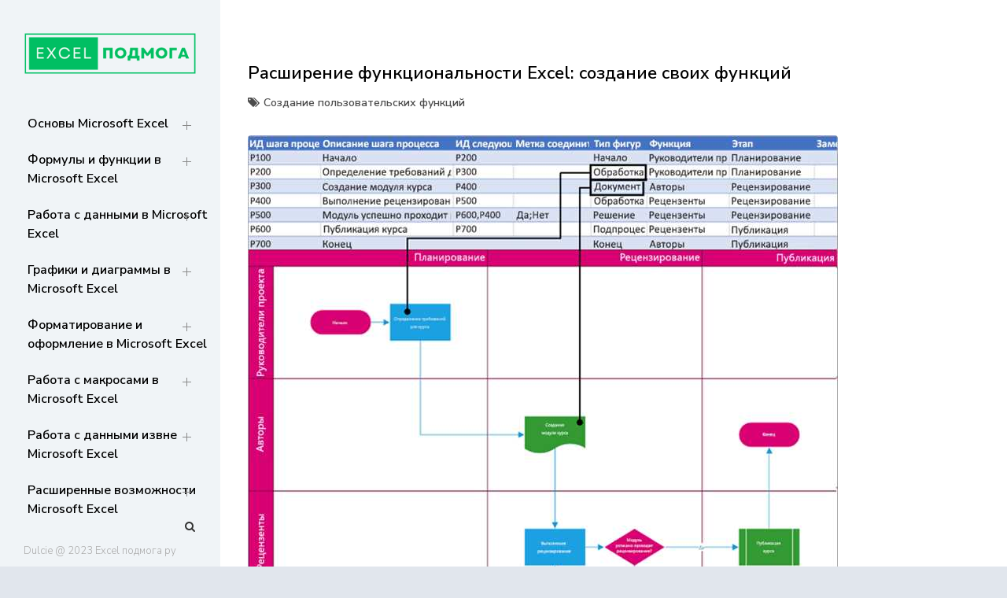

--- FILE ---
content_type: text/html; charset=UTF-8
request_url: https://excelpodmoga.ru/rasshirenie-funktsionalnosti-excel-sozda.html
body_size: 18743
content:
<!doctype html> <html lang="ru-RU" prefix="og: https://ogp.me/ns#"> <head> <meta charset="UTF-8"> <meta name="viewport" content="width=device-width, initial-scale=1"> <link rel="profile" href="https://gmpg.org/xfn/11"> <!-- Поисковая оптимизация от Rank Math Pro - https://rankmath.com/ --> <title>Расширение функциональности Excel: создание своих функций</title> <meta name="description" content="Научитесь расширять функциональность Excel путем создания собственных функций. Узнайте, как создавать и использовать пользовательские функции в Excel для автоматизации рутинных задач и упрощения работы с данными."/> <meta name="robots" content="follow, index, max-snippet:-1, max-video-preview:-1, max-image-preview:large"/> <link rel="canonical" href="https://excelpodmoga.ru/rasshirenie-funktsionalnosti-excel-sozda.html"/> <meta property="og:locale" content="ru_RU"/> <meta property="og:type" content="article"/> <meta property="og:title" content="Расширение функциональности Excel: создание своих функций"/> <meta property="og:description" content="Научитесь расширять функциональность Excel путем создания собственных функций. Узнайте, как создавать и использовать пользовательские функции в Excel для автоматизации рутинных задач и упрощения работы с данными."/> <meta property="og:url" content="https://excelpodmoga.ru/rasshirenie-funktsionalnosti-excel-sozda.html"/> <meta property="og:site_name" content="Главная страница"/> <meta property="article:section" content="Создание пользовательских функций"/> <meta property="og:image" content="https://excelpodmoga.ru/wp-content/uploads/2023/11/rasshirenie-funktsionalnosti-excel-sozdanie-svoix-funktsij.jpg"/> <meta property="og:image:secure_url" content="https://excelpodmoga.ru/wp-content/uploads/2023/11/rasshirenie-funktsionalnosti-excel-sozdanie-svoix-funktsij.jpg"/> <meta property="og:image:width" content="750"/> <meta property="og:image:height" content="582"/> <meta property="og:image:alt" content="Расширение функциональности Excel: создание своих функций"/> <meta property="og:image:type" content="image/jpeg"/> <meta property="article:published_time" content="2023-11-17T00:45:19+03:00"/> <meta name="twitter:card" content="summary_large_image"/> <meta name="twitter:title" content="Расширение функциональности Excel: создание своих функций"/> <meta name="twitter:description" content="Научитесь расширять функциональность Excel путем создания собственных функций. Узнайте, как создавать и использовать пользовательские функции в Excel для автоматизации рутинных задач и упрощения работы с данными."/> <meta name="twitter:image" content="https://excelpodmoga.ru/wp-content/uploads/2023/11/rasshirenie-funktsionalnosti-excel-sozdanie-svoix-funktsij.jpg"/> <meta name="twitter:label1" content="Автор"/> <meta name="twitter:data1" content="admin"/> <meta name="twitter:label2" content="Время чтения"/> <meta name="twitter:data2" content="Меньше минуты"/> <link rel='dns-prefetch' href='//fonts.googleapis.com'/> <style id='wp-img-auto-sizes-contain-inline-css'> img:is([sizes=auto i],[sizes^="auto," i]){contain-intrinsic-size:3000px 1500px} /*# sourceURL=wp-img-auto-sizes-contain-inline-css */ </style> <style id='classic-theme-styles-inline-css'> /*! This file is auto-generated */ .wp-block-button__link{color:#fff;background-color:#32373c;border-radius:9999px;box-shadow:none;text-decoration:none;padding:calc(.667em + 2px) calc(1.333em + 2px);font-size:1.125em}.wp-block-file__button{background:#32373c;color:#fff;text-decoration:none} /*# sourceURL=/wp-includes/css/classic-themes.min.css */ </style> <link rel='stylesheet' id='ez-toc-css' href='https://excelpodmoga.ru/wp-content/plugins/easy-table-of-contents/assets/css/screen.min.css' media='all'/> <style id='ez-toc-inline-css'> div#ez-toc-container .ez-toc-title {font-size: 120%;}div#ez-toc-container .ez-toc-title {font-weight: 500;}div#ez-toc-container ul li {font-size: 95%;}div#ez-toc-container nav ul ul li ul li {font-size: 90%!important;} .ez-toc-container-direction {direction: ltr;}.ez-toc-counter ul{counter-reset: item ;}.ez-toc-counter nav ul li a::before {content: counters(item, ".", decimal) ". ";display: inline-block;counter-increment: item;flex-grow: 0;flex-shrink: 0;margin-right: .2em; float: left; }.ez-toc-widget-direction {direction: ltr;}.ez-toc-widget-container ul{counter-reset: item ;}.ez-toc-widget-container nav ul li a::before {content: counters(item, ".", decimal) ". ";display: inline-block;counter-increment: item;flex-grow: 0;flex-shrink: 0;margin-right: .2em; float: left; } /*# sourceURL=ez-toc-inline-css */ </style> <link rel='stylesheet' id='dulcie-body-font-css' href='//fonts.googleapis.com/css2?family=Nunito+Sans:ital,wght@0,300;0,400;0,600;0,700;0,800;0,900;1,400;1,600&#038;display=swap' media='all'/> <link rel='stylesheet' id='bootstrap-css-css' href='https://excelpodmoga.ru/wp-content/themes/dulcie/assets/css/bootstrap.min.css' media='all'/> <link rel='stylesheet' id='font-awesome-css' href='https://excelpodmoga.ru/wp-content/themes/dulcie/assets/css/font-awesome.min.css' media='all'/> <link rel='stylesheet' id='line-awesome-css' href='https://excelpodmoga.ru/wp-content/themes/dulcie/assets/css/line-awesome.css' media='all'/> <link rel='stylesheet' id='dulcie-style-css' href='https://excelpodmoga.ru/wp-content/themes/dulcie/style.css' media='all'/> <link rel='stylesheet' id='dulcie-custom-css-css' href='https://excelpodmoga.ru/wp-content/themes/dulcie/assets/css/main.css' media='all'/> <script src="https://excelpodmoga.ru/wp-includes/js/jquery/jquery.min.js" id="jquery-core-js"></script> <style>.pseudo-clearfy-link { color: #008acf; cursor: pointer;}.pseudo-clearfy-link:hover { text-decoration: none;}</style> <script>
			document.documentElement.className = document.documentElement.className.replace( 'no-js', 'js' );
		</script> <style> .no-js img.lazyload { display: none; } figure.wp-block-image img.lazyloading { min-width: 150px; } .lazyload, .lazyloading { opacity: 0; } .lazyloaded { opacity: 1; transition: opacity 400ms; transition-delay: 0ms; } </style> <style type="text/css"> .site-title, .site-description { position: absolute; clip: rect(1px, 1px, 1px, 1px); } </style> <link rel="icon" href="https://excelpodmoga.ru/wp-content/uploads/2023/11/favicon-150x150.png" sizes="32x32"/> <link rel="icon" href="https://excelpodmoga.ru/wp-content/uploads/2023/11/favicon.png" sizes="192x192"/> <link rel="apple-touch-icon" href="https://excelpodmoga.ru/wp-content/uploads/2023/11/favicon.png"/> <meta name="msapplication-TileImage" content="https://excelpodmoga.ru/wp-content/uploads/2023/11/favicon.png"/> <style id='wp-block-archives-inline-css'>
.wp-block-archives{box-sizing:border-box}.wp-block-archives-dropdown label{display:block}
/*# sourceURL=https://excelpodmoga.ru/wp-includes/blocks/archives/style.min.css */
</style>
<style id='wp-block-categories-inline-css'>
.wp-block-categories{box-sizing:border-box}.wp-block-categories.alignleft{margin-right:2em}.wp-block-categories.alignright{margin-left:2em}.wp-block-categories.wp-block-categories-dropdown.aligncenter{text-align:center}.wp-block-categories .wp-block-categories__label{display:block;width:100%}
/*# sourceURL=https://excelpodmoga.ru/wp-includes/blocks/categories/style.min.css */
</style>
<style id='wp-block-heading-inline-css'>
h1:where(.wp-block-heading).has-background,h2:where(.wp-block-heading).has-background,h3:where(.wp-block-heading).has-background,h4:where(.wp-block-heading).has-background,h5:where(.wp-block-heading).has-background,h6:where(.wp-block-heading).has-background{padding:1.25em 2.375em}h1.has-text-align-left[style*=writing-mode]:where([style*=vertical-lr]),h1.has-text-align-right[style*=writing-mode]:where([style*=vertical-rl]),h2.has-text-align-left[style*=writing-mode]:where([style*=vertical-lr]),h2.has-text-align-right[style*=writing-mode]:where([style*=vertical-rl]),h3.has-text-align-left[style*=writing-mode]:where([style*=vertical-lr]),h3.has-text-align-right[style*=writing-mode]:where([style*=vertical-rl]),h4.has-text-align-left[style*=writing-mode]:where([style*=vertical-lr]),h4.has-text-align-right[style*=writing-mode]:where([style*=vertical-rl]),h5.has-text-align-left[style*=writing-mode]:where([style*=vertical-lr]),h5.has-text-align-right[style*=writing-mode]:where([style*=vertical-rl]),h6.has-text-align-left[style*=writing-mode]:where([style*=vertical-lr]),h6.has-text-align-right[style*=writing-mode]:where([style*=vertical-rl]){rotate:180deg}
/*# sourceURL=https://excelpodmoga.ru/wp-includes/blocks/heading/style.min.css */
</style>
<style id='wp-block-latest-comments-inline-css'>
ol.wp-block-latest-comments{box-sizing:border-box;margin-left:0}:where(.wp-block-latest-comments:not([style*=line-height] .wp-block-latest-comments__comment)){line-height:1.1}:where(.wp-block-latest-comments:not([style*=line-height] .wp-block-latest-comments__comment-excerpt p)){line-height:1.8}.has-dates :where(.wp-block-latest-comments:not([style*=line-height])),.has-excerpts :where(.wp-block-latest-comments:not([style*=line-height])){line-height:1.5}.wp-block-latest-comments .wp-block-latest-comments{padding-left:0}.wp-block-latest-comments__comment{list-style:none;margin-bottom:1em}.has-avatars .wp-block-latest-comments__comment{list-style:none;min-height:2.25em}.has-avatars .wp-block-latest-comments__comment .wp-block-latest-comments__comment-excerpt,.has-avatars .wp-block-latest-comments__comment .wp-block-latest-comments__comment-meta{margin-left:3.25em}.wp-block-latest-comments__comment-excerpt p{font-size:.875em;margin:.36em 0 1.4em}.wp-block-latest-comments__comment-date{display:block;font-size:.75em}.wp-block-latest-comments .avatar,.wp-block-latest-comments__comment-avatar{border-radius:1.5em;display:block;float:left;height:2.5em;margin-right:.75em;width:2.5em}.wp-block-latest-comments[class*=-font-size] a,.wp-block-latest-comments[style*=font-size] a{font-size:inherit}
/*# sourceURL=https://excelpodmoga.ru/wp-includes/blocks/latest-comments/style.min.css */
</style>
<style id='wp-block-latest-posts-inline-css'>
.wp-block-latest-posts{box-sizing:border-box}.wp-block-latest-posts.alignleft{margin-right:2em}.wp-block-latest-posts.alignright{margin-left:2em}.wp-block-latest-posts.wp-block-latest-posts__list{list-style:none}.wp-block-latest-posts.wp-block-latest-posts__list li{clear:both;overflow-wrap:break-word}.wp-block-latest-posts.is-grid{display:flex;flex-wrap:wrap}.wp-block-latest-posts.is-grid li{margin:0 1.25em 1.25em 0;width:100%}@media (min-width:600px){.wp-block-latest-posts.columns-2 li{width:calc(50% - .625em)}.wp-block-latest-posts.columns-2 li:nth-child(2n){margin-right:0}.wp-block-latest-posts.columns-3 li{width:calc(33.33333% - .83333em)}.wp-block-latest-posts.columns-3 li:nth-child(3n){margin-right:0}.wp-block-latest-posts.columns-4 li{width:calc(25% - .9375em)}.wp-block-latest-posts.columns-4 li:nth-child(4n){margin-right:0}.wp-block-latest-posts.columns-5 li{width:calc(20% - 1em)}.wp-block-latest-posts.columns-5 li:nth-child(5n){margin-right:0}.wp-block-latest-posts.columns-6 li{width:calc(16.66667% - 1.04167em)}.wp-block-latest-posts.columns-6 li:nth-child(6n){margin-right:0}}:root :where(.wp-block-latest-posts.is-grid){padding:0}:root :where(.wp-block-latest-posts.wp-block-latest-posts__list){padding-left:0}.wp-block-latest-posts__post-author,.wp-block-latest-posts__post-date{display:block;font-size:.8125em}.wp-block-latest-posts__post-excerpt,.wp-block-latest-posts__post-full-content{margin-bottom:1em;margin-top:.5em}.wp-block-latest-posts__featured-image a{display:inline-block}.wp-block-latest-posts__featured-image img{height:auto;max-width:100%;width:auto}.wp-block-latest-posts__featured-image.alignleft{float:left;margin-right:1em}.wp-block-latest-posts__featured-image.alignright{float:right;margin-left:1em}.wp-block-latest-posts__featured-image.aligncenter{margin-bottom:1em;text-align:center}
/*# sourceURL=https://excelpodmoga.ru/wp-includes/blocks/latest-posts/style.min.css */
</style>
<style id='wp-block-search-inline-css'>
.wp-block-search__button{margin-left:10px;word-break:normal}.wp-block-search__button.has-icon{line-height:0}.wp-block-search__button svg{height:1.25em;min-height:24px;min-width:24px;width:1.25em;fill:currentColor;vertical-align:text-bottom}:where(.wp-block-search__button){border:1px solid #ccc;padding:6px 10px}.wp-block-search__inside-wrapper{display:flex;flex:auto;flex-wrap:nowrap;max-width:100%}.wp-block-search__label{width:100%}.wp-block-search.wp-block-search__button-only .wp-block-search__button{box-sizing:border-box;display:flex;flex-shrink:0;justify-content:center;margin-left:0;max-width:100%}.wp-block-search.wp-block-search__button-only .wp-block-search__inside-wrapper{min-width:0!important;transition-property:width}.wp-block-search.wp-block-search__button-only .wp-block-search__input{flex-basis:100%;transition-duration:.3s}.wp-block-search.wp-block-search__button-only.wp-block-search__searchfield-hidden,.wp-block-search.wp-block-search__button-only.wp-block-search__searchfield-hidden .wp-block-search__inside-wrapper{overflow:hidden}.wp-block-search.wp-block-search__button-only.wp-block-search__searchfield-hidden .wp-block-search__input{border-left-width:0!important;border-right-width:0!important;flex-basis:0;flex-grow:0;margin:0;min-width:0!important;padding-left:0!important;padding-right:0!important;width:0!important}:where(.wp-block-search__input){appearance:none;border:1px solid #949494;flex-grow:1;font-family:inherit;font-size:inherit;font-style:inherit;font-weight:inherit;letter-spacing:inherit;line-height:inherit;margin-left:0;margin-right:0;min-width:3rem;padding:8px;text-decoration:unset!important;text-transform:inherit}:where(.wp-block-search__button-inside .wp-block-search__inside-wrapper){background-color:#fff;border:1px solid #949494;box-sizing:border-box;padding:4px}:where(.wp-block-search__button-inside .wp-block-search__inside-wrapper) .wp-block-search__input{border:none;border-radius:0;padding:0 4px}:where(.wp-block-search__button-inside .wp-block-search__inside-wrapper) .wp-block-search__input:focus{outline:none}:where(.wp-block-search__button-inside .wp-block-search__inside-wrapper) :where(.wp-block-search__button){padding:4px 8px}.wp-block-search.aligncenter .wp-block-search__inside-wrapper{margin:auto}.wp-block[data-align=right] .wp-block-search.wp-block-search__button-only .wp-block-search__inside-wrapper{float:right}
/*# sourceURL=https://excelpodmoga.ru/wp-includes/blocks/search/style.min.css */
</style>
<style id='wp-block-search-theme-inline-css'>
.wp-block-search .wp-block-search__label{font-weight:700}.wp-block-search__button{border:1px solid #ccc;padding:.375em .625em}
/*# sourceURL=https://excelpodmoga.ru/wp-includes/blocks/search/theme.min.css */
</style>
<style id='wp-block-group-inline-css'>
.wp-block-group{box-sizing:border-box}:where(.wp-block-group.wp-block-group-is-layout-constrained){position:relative}
/*# sourceURL=https://excelpodmoga.ru/wp-includes/blocks/group/style.min.css */
</style>
<style id='wp-block-group-theme-inline-css'>
:where(.wp-block-group.has-background){padding:1.25em 2.375em}
/*# sourceURL=https://excelpodmoga.ru/wp-includes/blocks/group/theme.min.css */
</style>
<style id='global-styles-inline-css'>
:root{--wp--preset--aspect-ratio--square: 1;--wp--preset--aspect-ratio--4-3: 4/3;--wp--preset--aspect-ratio--3-4: 3/4;--wp--preset--aspect-ratio--3-2: 3/2;--wp--preset--aspect-ratio--2-3: 2/3;--wp--preset--aspect-ratio--16-9: 16/9;--wp--preset--aspect-ratio--9-16: 9/16;--wp--preset--color--black: #000000;--wp--preset--color--cyan-bluish-gray: #abb8c3;--wp--preset--color--white: #FFFFFF;--wp--preset--color--pale-pink: #f78da7;--wp--preset--color--vivid-red: #cf2e2e;--wp--preset--color--luminous-vivid-orange: #ff6900;--wp--preset--color--luminous-vivid-amber: #fcb900;--wp--preset--color--light-green-cyan: #7bdcb5;--wp--preset--color--vivid-green-cyan: #00d084;--wp--preset--color--pale-cyan-blue: #8ed1fc;--wp--preset--color--vivid-cyan-blue: #0693e3;--wp--preset--color--vivid-purple: #9b51e0;--wp--preset--color--dark-gray: #28303D;--wp--preset--color--gray: #39414D;--wp--preset--color--green: #D1E4DD;--wp--preset--color--blue: #D1DFE4;--wp--preset--color--purple: #D1D1E4;--wp--preset--color--red: #E4D1D1;--wp--preset--color--orange: #E4DAD1;--wp--preset--color--yellow: #EEEADD;--wp--preset--gradient--vivid-cyan-blue-to-vivid-purple: linear-gradient(135deg,rgb(6,147,227) 0%,rgb(155,81,224) 100%);--wp--preset--gradient--light-green-cyan-to-vivid-green-cyan: linear-gradient(135deg,rgb(122,220,180) 0%,rgb(0,208,130) 100%);--wp--preset--gradient--luminous-vivid-amber-to-luminous-vivid-orange: linear-gradient(135deg,rgb(252,185,0) 0%,rgb(255,105,0) 100%);--wp--preset--gradient--luminous-vivid-orange-to-vivid-red: linear-gradient(135deg,rgb(255,105,0) 0%,rgb(207,46,46) 100%);--wp--preset--gradient--very-light-gray-to-cyan-bluish-gray: linear-gradient(135deg,rgb(238,238,238) 0%,rgb(169,184,195) 100%);--wp--preset--gradient--cool-to-warm-spectrum: linear-gradient(135deg,rgb(74,234,220) 0%,rgb(151,120,209) 20%,rgb(207,42,186) 40%,rgb(238,44,130) 60%,rgb(251,105,98) 80%,rgb(254,248,76) 100%);--wp--preset--gradient--blush-light-purple: linear-gradient(135deg,rgb(255,206,236) 0%,rgb(152,150,240) 100%);--wp--preset--gradient--blush-bordeaux: linear-gradient(135deg,rgb(254,205,165) 0%,rgb(254,45,45) 50%,rgb(107,0,62) 100%);--wp--preset--gradient--luminous-dusk: linear-gradient(135deg,rgb(255,203,112) 0%,rgb(199,81,192) 50%,rgb(65,88,208) 100%);--wp--preset--gradient--pale-ocean: linear-gradient(135deg,rgb(255,245,203) 0%,rgb(182,227,212) 50%,rgb(51,167,181) 100%);--wp--preset--gradient--electric-grass: linear-gradient(135deg,rgb(202,248,128) 0%,rgb(113,206,126) 100%);--wp--preset--gradient--midnight: linear-gradient(135deg,rgb(2,3,129) 0%,rgb(40,116,252) 100%);--wp--preset--gradient--purple-to-yellow: linear-gradient(160deg, #D1D1E4 0%, #EEEADD 100%);--wp--preset--gradient--yellow-to-purple: linear-gradient(160deg, #EEEADD 0%, #D1D1E4 100%);--wp--preset--gradient--green-to-yellow: linear-gradient(160deg, #D1E4DD 0%, #EEEADD 100%);--wp--preset--gradient--yellow-to-green: linear-gradient(160deg, #EEEADD 0%, #D1E4DD 100%);--wp--preset--gradient--red-to-yellow: linear-gradient(160deg, #E4D1D1 0%, #EEEADD 100%);--wp--preset--gradient--yellow-to-red: linear-gradient(160deg, #EEEADD 0%, #E4D1D1 100%);--wp--preset--gradient--purple-to-red: linear-gradient(160deg, #D1D1E4 0%, #E4D1D1 100%);--wp--preset--gradient--red-to-purple: linear-gradient(160deg, #E4D1D1 0%, #D1D1E4 100%);--wp--preset--font-size--small: 18px;--wp--preset--font-size--medium: 20px;--wp--preset--font-size--large: 24px;--wp--preset--font-size--x-large: 42px;--wp--preset--font-size--extra-small: 16px;--wp--preset--font-size--normal: 20px;--wp--preset--font-size--extra-large: 40px;--wp--preset--font-size--huge: 96px;--wp--preset--font-size--gigantic: 144px;--wp--preset--spacing--20: 0.44rem;--wp--preset--spacing--30: 0.67rem;--wp--preset--spacing--40: 1rem;--wp--preset--spacing--50: 1.5rem;--wp--preset--spacing--60: 2.25rem;--wp--preset--spacing--70: 3.38rem;--wp--preset--spacing--80: 5.06rem;--wp--preset--shadow--natural: 6px 6px 9px rgba(0, 0, 0, 0.2);--wp--preset--shadow--deep: 12px 12px 50px rgba(0, 0, 0, 0.4);--wp--preset--shadow--sharp: 6px 6px 0px rgba(0, 0, 0, 0.2);--wp--preset--shadow--outlined: 6px 6px 0px -3px rgb(255, 255, 255), 6px 6px rgb(0, 0, 0);--wp--preset--shadow--crisp: 6px 6px 0px rgb(0, 0, 0);}:where(.is-layout-flex){gap: 0.5em;}:where(.is-layout-grid){gap: 0.5em;}body .is-layout-flex{display: flex;}.is-layout-flex{flex-wrap: wrap;align-items: center;}.is-layout-flex > :is(*, div){margin: 0;}body .is-layout-grid{display: grid;}.is-layout-grid > :is(*, div){margin: 0;}:where(.wp-block-columns.is-layout-flex){gap: 2em;}:where(.wp-block-columns.is-layout-grid){gap: 2em;}:where(.wp-block-post-template.is-layout-flex){gap: 1.25em;}:where(.wp-block-post-template.is-layout-grid){gap: 1.25em;}.has-black-color{color: var(--wp--preset--color--black) !important;}.has-cyan-bluish-gray-color{color: var(--wp--preset--color--cyan-bluish-gray) !important;}.has-white-color{color: var(--wp--preset--color--white) !important;}.has-pale-pink-color{color: var(--wp--preset--color--pale-pink) !important;}.has-vivid-red-color{color: var(--wp--preset--color--vivid-red) !important;}.has-luminous-vivid-orange-color{color: var(--wp--preset--color--luminous-vivid-orange) !important;}.has-luminous-vivid-amber-color{color: var(--wp--preset--color--luminous-vivid-amber) !important;}.has-light-green-cyan-color{color: var(--wp--preset--color--light-green-cyan) !important;}.has-vivid-green-cyan-color{color: var(--wp--preset--color--vivid-green-cyan) !important;}.has-pale-cyan-blue-color{color: var(--wp--preset--color--pale-cyan-blue) !important;}.has-vivid-cyan-blue-color{color: var(--wp--preset--color--vivid-cyan-blue) !important;}.has-vivid-purple-color{color: var(--wp--preset--color--vivid-purple) !important;}.has-black-background-color{background-color: var(--wp--preset--color--black) !important;}.has-cyan-bluish-gray-background-color{background-color: var(--wp--preset--color--cyan-bluish-gray) !important;}.has-white-background-color{background-color: var(--wp--preset--color--white) !important;}.has-pale-pink-background-color{background-color: var(--wp--preset--color--pale-pink) !important;}.has-vivid-red-background-color{background-color: var(--wp--preset--color--vivid-red) !important;}.has-luminous-vivid-orange-background-color{background-color: var(--wp--preset--color--luminous-vivid-orange) !important;}.has-luminous-vivid-amber-background-color{background-color: var(--wp--preset--color--luminous-vivid-amber) !important;}.has-light-green-cyan-background-color{background-color: var(--wp--preset--color--light-green-cyan) !important;}.has-vivid-green-cyan-background-color{background-color: var(--wp--preset--color--vivid-green-cyan) !important;}.has-pale-cyan-blue-background-color{background-color: var(--wp--preset--color--pale-cyan-blue) !important;}.has-vivid-cyan-blue-background-color{background-color: var(--wp--preset--color--vivid-cyan-blue) !important;}.has-vivid-purple-background-color{background-color: var(--wp--preset--color--vivid-purple) !important;}.has-black-border-color{border-color: var(--wp--preset--color--black) !important;}.has-cyan-bluish-gray-border-color{border-color: var(--wp--preset--color--cyan-bluish-gray) !important;}.has-white-border-color{border-color: var(--wp--preset--color--white) !important;}.has-pale-pink-border-color{border-color: var(--wp--preset--color--pale-pink) !important;}.has-vivid-red-border-color{border-color: var(--wp--preset--color--vivid-red) !important;}.has-luminous-vivid-orange-border-color{border-color: var(--wp--preset--color--luminous-vivid-orange) !important;}.has-luminous-vivid-amber-border-color{border-color: var(--wp--preset--color--luminous-vivid-amber) !important;}.has-light-green-cyan-border-color{border-color: var(--wp--preset--color--light-green-cyan) !important;}.has-vivid-green-cyan-border-color{border-color: var(--wp--preset--color--vivid-green-cyan) !important;}.has-pale-cyan-blue-border-color{border-color: var(--wp--preset--color--pale-cyan-blue) !important;}.has-vivid-cyan-blue-border-color{border-color: var(--wp--preset--color--vivid-cyan-blue) !important;}.has-vivid-purple-border-color{border-color: var(--wp--preset--color--vivid-purple) !important;}.has-vivid-cyan-blue-to-vivid-purple-gradient-background{background: var(--wp--preset--gradient--vivid-cyan-blue-to-vivid-purple) !important;}.has-light-green-cyan-to-vivid-green-cyan-gradient-background{background: var(--wp--preset--gradient--light-green-cyan-to-vivid-green-cyan) !important;}.has-luminous-vivid-amber-to-luminous-vivid-orange-gradient-background{background: var(--wp--preset--gradient--luminous-vivid-amber-to-luminous-vivid-orange) !important;}.has-luminous-vivid-orange-to-vivid-red-gradient-background{background: var(--wp--preset--gradient--luminous-vivid-orange-to-vivid-red) !important;}.has-very-light-gray-to-cyan-bluish-gray-gradient-background{background: var(--wp--preset--gradient--very-light-gray-to-cyan-bluish-gray) !important;}.has-cool-to-warm-spectrum-gradient-background{background: var(--wp--preset--gradient--cool-to-warm-spectrum) !important;}.has-blush-light-purple-gradient-background{background: var(--wp--preset--gradient--blush-light-purple) !important;}.has-blush-bordeaux-gradient-background{background: var(--wp--preset--gradient--blush-bordeaux) !important;}.has-luminous-dusk-gradient-background{background: var(--wp--preset--gradient--luminous-dusk) !important;}.has-pale-ocean-gradient-background{background: var(--wp--preset--gradient--pale-ocean) !important;}.has-electric-grass-gradient-background{background: var(--wp--preset--gradient--electric-grass) !important;}.has-midnight-gradient-background{background: var(--wp--preset--gradient--midnight) !important;}.has-small-font-size{font-size: var(--wp--preset--font-size--small) !important;}.has-medium-font-size{font-size: var(--wp--preset--font-size--medium) !important;}.has-large-font-size{font-size: var(--wp--preset--font-size--large) !important;}.has-x-large-font-size{font-size: var(--wp--preset--font-size--x-large) !important;}
/*# sourceURL=global-styles-inline-css */
</style>
</head> <body class="wp-singular post-template-default single single-post postid-2443 single-format-standard wp-custom-logo wp-embed-responsive wp-theme-dulcie pt-sticky-sidebar no-sidebar"> <div id="page" class="site"> <a class="skip-link screen-reader-text" href="#primary"> Перейти к содержанию </a> <!-- Mobile Menu --> <div class="container"> <div class="block-mobile"> <!-- Logo --> <div class="logo"> <a href="https://excelpodmoga.ru/" class="custom-logo-link" rel="home"><img width="300" height="100"   alt="Главная страница" decoding="async" data-src="https://excelpodmoga.ru/wp-content/uploads/2023/11/logo.png" class="custom-logo lazyload" src="[data-uri]" /><noscript><img width="300" height="100"   alt="Главная страница" decoding="async" data-src="https://excelpodmoga.ru/wp-content/uploads/2023/11/logo.png" class="custom-logo lazyload" src="[data-uri]" /><noscript><img width="300" height="100" src="https://excelpodmoga.ru/wp-content/uploads/2023/11/logo.png" class="custom-logo" alt="Главная страница" decoding="async"/></noscript></noscript></a> <h2 class="site-title"><a href="https://excelpodmoga.ru/" rel="home">Главная страница</a></h2> <p class="site-description">От основ Excel до мастерства: формулы, графики, макросы. Обучение и советы для эффективной работы с данными. Ваш путь к экспертности!</p> </div> <!-- End Logo --> <!-- Mobile --> <div class="menu-mobile"> <button> <span class="item item-1"></span> <span class="item item-2"></span> <span class="item item-3"></span> </button> </div> <!-- End Mobile --> </div> </div> <div class="hide-menu"></div> <!-- End Mobile Menu --> <div class="header affix"> <!-- Logo --> <div class="logo"> <a href="https://excelpodmoga.ru/" class="custom-logo-link" rel="home"><img width="300" height="100"   alt="Главная страница" decoding="async" data-src="https://excelpodmoga.ru/wp-content/uploads/2023/11/logo.png" class="custom-logo lazyload" src="[data-uri]" /><noscript><img width="300" height="100"   alt="Главная страница" decoding="async" data-src="https://excelpodmoga.ru/wp-content/uploads/2023/11/logo.png" class="custom-logo lazyload" src="[data-uri]" /><noscript><img width="300" height="100" src="https://excelpodmoga.ru/wp-content/uploads/2023/11/logo.png" class="custom-logo" alt="Главная страница" decoding="async"/></noscript></noscript></a> <h2 class="site-title"><a href="https://excelpodmoga.ru/" rel="home">Главная страница</a></h2> <p class="site-description">От основ Excel до мастерства: формулы, графики, макросы. Обучение и советы для эффективной работы с данными. Ваш путь к экспертности!</p> </div> <!-- End Logo --> <!-- Navigation --> <div class="main-menu"> <nav class="custom-nav"> <ul id="primary-menu" class="menu-list"><li id="menu-item-78" class="menu-item menu-item-type-taxonomy menu-item-object-category menu-item-has-children menu-item-78"><a href="https://excelpodmoga.ru/osnovy-microsoft-excel">Основы Microsoft Excel</a> <ul class="sub-menu"> <li id="menu-item-79" class="menu-item menu-item-type-taxonomy menu-item-object-category menu-item-79"><a href="https://excelpodmoga.ru/osnovy-microsoft-excel/introduction-to-microsoft-excel">Введение в Microsoft Excel</a></li> <li id="menu-item-82" class="menu-item menu-item-type-taxonomy menu-item-object-category menu-item-82"><a href="https://excelpodmoga.ru/osnovy-microsoft-excel/installation-and-configuration-of-microsoft-excel">Установка и настройка Microsoft Excel</a></li> <li id="menu-item-81" class="menu-item menu-item-type-taxonomy menu-item-object-category menu-item-81"><a href="https://excelpodmoga.ru/osnovy-microsoft-excel/microsoft-excel-interface">Окно Microsoft Excel</a></li> <li id="menu-item-80" class="menu-item menu-item-type-taxonomy menu-item-object-category menu-item-80"><a href="https://excelpodmoga.ru/osnovy-microsoft-excel/data-entry-in-microsoft-excel">Ввод данных в Microsoft Excel</a></li> </ul> </li> <li id="menu-item-113" class="menu-item menu-item-type-taxonomy menu-item-object-category menu-item-has-children menu-item-113"><a href="https://excelpodmoga.ru/formuly-i-funktsii-v-microsoft-excel">Формулы и функции в Microsoft Excel</a> <ul class="sub-menu"> <li id="menu-item-114" class="menu-item menu-item-type-taxonomy menu-item-object-category menu-item-114"><a href="https://excelpodmoga.ru/formuly-i-funktsii-v-microsoft-excel/introduction-to-formulas-and-functions">Введение в формулы и функции</a></li> <li id="menu-item-117" class="menu-item menu-item-type-taxonomy menu-item-object-category menu-item-117"><a href="https://excelpodmoga.ru/formuly-i-funktsii-v-microsoft-excel/operators-in-formulas">Операторы в формулах</a></li> <li id="menu-item-119" class="menu-item menu-item-type-taxonomy menu-item-object-category menu-item-119"><a href="https://excelpodmoga.ru/formuly-i-funktsii-v-microsoft-excel/text-functions">Функции с текстом</a></li> <li id="menu-item-120" class="menu-item menu-item-type-taxonomy menu-item-object-category menu-item-120"><a href="https://excelpodmoga.ru/formuly-i-funktsii-v-microsoft-excel/number-functions">Функции с числами</a></li> <li id="menu-item-116" class="menu-item menu-item-type-taxonomy menu-item-object-category menu-item-116"><a href="https://excelpodmoga.ru/formuly-i-funktsii-v-microsoft-excel/logical-functions">Логические функции</a></li> <li id="menu-item-118" class="menu-item menu-item-type-taxonomy menu-item-object-category menu-item-118"><a href="https://excelpodmoga.ru/formuly-i-funktsii-v-microsoft-excel/date-and-time-functions">Функции даты и времени</a></li> <li id="menu-item-115" class="menu-item menu-item-type-taxonomy menu-item-object-category menu-item-115"><a href="https://excelpodmoga.ru/formuly-i-funktsii-v-microsoft-excel/nested-functions">Вложенные функции</a></li> </ul> </li> <li id="menu-item-83" class="menu-item menu-item-type-taxonomy menu-item-object-category menu-item-has-children menu-item-83"><a href="https://excelpodmoga.ru/rabota-s-dannymi-v-microsoft-excel">Работа с данными в Microsoft Excel</a> <ul class="sub-menu"> <li id="menu-item-88" class="menu-item menu-item-type-taxonomy menu-item-object-category menu-item-88"><a href="https://excelpodmoga.ru/rabota-s-dannymi-v-microsoft-excel/data-filters-and-sorting">Фильтры и сортировка данных</a></li> <li id="menu-item-87" class="menu-item menu-item-type-taxonomy menu-item-object-category menu-item-87"><a href="https://excelpodmoga.ru/rabota-s-dannymi-v-microsoft-excel/conditional-formatting-of-data">Условное форматирование данных</a></li> <li id="menu-item-86" class="menu-item menu-item-type-taxonomy menu-item-object-category menu-item-86"><a href="https://excelpodmoga.ru/rabota-s-dannymi-v-microsoft-excel/data-calculations-and-analysis">Расчеты и анализ данных</a></li> <li id="menu-item-85" class="menu-item menu-item-type-taxonomy menu-item-object-category menu-item-85"><a href="https://excelpodmoga.ru/rabota-s-dannymi-v-microsoft-excel/data-grouping-and-pivot-tables">Группировка и сводные таблицы</a></li> <li id="menu-item-84" class="menu-item menu-item-type-taxonomy menu-item-object-category menu-item-84"><a href="https://excelpodmoga.ru/rabota-s-dannymi-v-microsoft-excel/inserting-and-deleting-cells-rows-columns">Вставка и удаление ячеек, строк и столбцов</a></li> </ul> </li> <li id="menu-item-72" class="menu-item menu-item-type-taxonomy menu-item-object-category menu-item-has-children menu-item-72"><a href="https://excelpodmoga.ru/grafiki-i-diagrammy-v-microsoft-excel">Графики и диаграммы в Microsoft Excel</a> <ul class="sub-menu"> <li id="menu-item-76" class="menu-item menu-item-type-taxonomy menu-item-object-category menu-item-76"><a href="https://excelpodmoga.ru/grafiki-i-diagrammy-v-microsoft-excel/creating-and-customizing-charts">Создание и настройка графиков</a></li> <li id="menu-item-75" class="menu-item menu-item-type-taxonomy menu-item-object-category menu-item-75"><a href="https://excelpodmoga.ru/grafiki-i-diagrammy-v-microsoft-excel/working-with-axes-and-scaling-charts">Работа с осиями и масштабирование графика</a></li> <li id="menu-item-73" class="menu-item menu-item-type-taxonomy menu-item-object-category menu-item-73"><a href="https://excelpodmoga.ru/grafiki-i-diagrammy-v-microsoft-excel/adding-trend-lines-and-annotations">Добавление трендовых линий и аннотаций</a></li> <li id="menu-item-77" class="menu-item menu-item-type-taxonomy menu-item-object-category menu-item-77"><a href="https://excelpodmoga.ru/grafiki-i-diagrammy-v-microsoft-excel/creating-and-customizing-diagrams">Создание и настройка диаграмм</a></li> <li id="menu-item-74" class="menu-item menu-item-type-taxonomy menu-item-object-category menu-item-74"><a href="https://excelpodmoga.ru/grafiki-i-diagrammy-v-microsoft-excel/combining-charts-and-diagrams">Комбинирование графиков и диаграмм</a></li> </ul> </li> <li id="menu-item-106" class="menu-item menu-item-type-taxonomy menu-item-object-category menu-item-has-children menu-item-106"><a href="https://excelpodmoga.ru/formatirovanie-i-oformlenie-v-microsoft-excel">Форматирование и оформление в Microsoft Excel</a> <ul class="sub-menu"> <li id="menu-item-112" class="menu-item menu-item-type-taxonomy menu-item-object-category menu-item-112"><a href="https://excelpodmoga.ru/formatirovanie-i-oformlenie-v-microsoft-excel/cell-formatting">Форматирование ячеек</a></li> <li id="menu-item-110" class="menu-item menu-item-type-taxonomy menu-item-object-category menu-item-110"><a href="https://excelpodmoga.ru/formatirovanie-i-oformlenie-v-microsoft-excel/conditional-formatting">Условное форматирование</a></li> <li id="menu-item-109" class="menu-item menu-item-type-taxonomy menu-item-object-category menu-item-109"><a href="https://excelpodmoga.ru/formatirovanie-i-oformlenie-v-microsoft-excel/cell-styles">Стили ячеек</a></li> <li id="menu-item-111" class="menu-item menu-item-type-taxonomy menu-item-object-category menu-item-111"><a href="https://excelpodmoga.ru/formatirovanie-i-oformlenie-v-microsoft-excel/table-formatting">Форматирование таблиц</a></li> <li id="menu-item-107" class="menu-item menu-item-type-taxonomy menu-item-object-category menu-item-107"><a href="https://excelpodmoga.ru/formatirovanie-i-oformlenie-v-microsoft-excel/auto-sum-and-auto-fill">Автосумма и автозаполнение</a></li> <li id="menu-item-108" class="menu-item menu-item-type-taxonomy menu-item-object-category menu-item-108"><a href="https://excelpodmoga.ru/formatirovanie-i-oformlenie-v-microsoft-excel/page-setup-and-printing">Настройка страницы и печать</a></li> </ul> </li> <li id="menu-item-94" class="menu-item menu-item-type-taxonomy menu-item-object-category menu-item-has-children menu-item-94"><a href="https://excelpodmoga.ru/rabota-s-makrosami-v-microsoft-excel">Работа с макросами в Microsoft Excel</a> <ul class="sub-menu"> <li id="menu-item-96" class="menu-item menu-item-type-taxonomy menu-item-object-category menu-item-96"><a href="https://excelpodmoga.ru/rabota-s-makrosami-v-microsoft-excel/introduction-to-macros">Введение в макросы</a></li> <li id="menu-item-97" class="menu-item menu-item-type-taxonomy menu-item-object-category menu-item-97"><a href="https://excelpodmoga.ru/rabota-s-makrosami-v-microsoft-excel/recording-macros">Запись макросов</a></li> <li id="menu-item-99" class="menu-item menu-item-type-taxonomy menu-item-object-category menu-item-99"><a href="https://excelpodmoga.ru/rabota-s-makrosami-v-microsoft-excel/editing-and-running-macros">Редактирование и запуск макросов</a></li> <li id="menu-item-98" class="menu-item menu-item-type-taxonomy menu-item-object-category menu-item-98"><a href="https://excelpodmoga.ru/rabota-s-makrosami-v-microsoft-excel/assigning-macros-to-hotkeys">Назначение макросов горячими клавишами</a></li> <li id="menu-item-95" class="menu-item menu-item-type-taxonomy menu-item-object-category menu-item-95"><a href="https://excelpodmoga.ru/rabota-s-makrosami-v-microsoft-excel/macros-security">Безопасность макросов</a></li> </ul> </li> <li id="menu-item-89" class="menu-item menu-item-type-taxonomy menu-item-object-category menu-item-has-children menu-item-89"><a href="https://excelpodmoga.ru/rabota-s-dannymi-izvne-microsoft-excel">Работа с данными извне Microsoft Excel</a> <ul class="sub-menu"> <li id="menu-item-91" class="menu-item menu-item-type-taxonomy menu-item-object-category menu-item-91"><a href="https://excelpodmoga.ru/rabota-s-dannymi-izvne-microsoft-excel/import-and-export-data">Импорт и экспорт данных</a></li> <li id="menu-item-92" class="menu-item menu-item-type-taxonomy menu-item-object-category menu-item-92"><a href="https://excelpodmoga.ru/rabota-s-dannymi-izvne-microsoft-excel/connecting-to-databases">Связь с базами данных</a></li> <li id="menu-item-93" class="menu-item menu-item-type-taxonomy menu-item-object-category menu-item-93"><a href="https://excelpodmoga.ru/rabota-s-dannymi-izvne-microsoft-excel/creating-pivot-tables-from-external-data-sources">Создание сводных таблиц из внешних источников данных</a></li> <li id="menu-item-90" class="menu-item menu-item-type-taxonomy menu-item-object-category menu-item-90"><a href="https://excelpodmoga.ru/rabota-s-dannymi-izvne-microsoft-excel/automating-external-data-refresh">Автоматизация обновления данных извне</a></li> </ul> </li> <li id="menu-item-101" class="menu-item menu-item-type-taxonomy menu-item-object-category current-post-ancestor menu-item-has-children menu-item-101"><a href="https://excelpodmoga.ru/rasshirennye-vozmozhnosti-microsoft-excel">Расширенные возможности Microsoft Excel</a> <ul class="sub-menu"> <li id="menu-item-103" class="menu-item menu-item-type-taxonomy menu-item-object-category menu-item-103"><a href="https://excelpodmoga.ru/rasshirennye-vozmozhnosti-microsoft-excel/working-with-conditions-and-loops-in-vba">Работа с условиями и циклами в языке VBA</a></li> <li id="menu-item-104" class="menu-item menu-item-type-taxonomy menu-item-object-category current-post-ancestor current-menu-parent current-post-parent menu-item-104"><a href="https://excelpodmoga.ru/rasshirennye-vozmozhnosti-microsoft-excel/creating-custom-functions">Создание пользовательских функций</a></li> <li id="menu-item-105" class="menu-item menu-item-type-taxonomy menu-item-object-category menu-item-105"><a href="https://excelpodmoga.ru/rasshirennye-vozmozhnosti-microsoft-excel/creating-custom-controls">Создание пользовательских элементов управления</a></li> <li id="menu-item-102" class="menu-item menu-item-type-taxonomy menu-item-object-category menu-item-102"><a href="https://excelpodmoga.ru/rasshirennye-vozmozhnosti-microsoft-excel/automating-routine-tasks">Автоматизация рутинных задач</a></li> </ul> </li> <li id="menu-item-100" class="menu-item menu-item-type-taxonomy menu-item-object-category menu-item-100"><a href="https://excelpodmoga.ru/raznoe">Разное</a></li> </ul> </nav> </div> <div class="bottom-header"> <!-- End Navigation --> <div class="mx-4 mb-2 d-flex justify-content-between align-items-center"> <!-- Socials --> <div class="socials"> </div> <div class="search-box mr-2"> <form role="search" method="get" class="search-form" action="https://excelpodmoga.ru/"> <label> <span class="screen-reader-text">Найти:</span> <input type="search" class="search-field" placeholder="Поиск&hellip;" value="" name="s"/> </label> <input type="submit" class="search-submit" value="Поиск"/> </form> </div> </div> <!-- End Socials --> <div class="copy-right-box"> <p> <span class="copyright"> Dulcie @ 2023 </span> <a href="https://excelpodmoga.ru/" target="_blank" title="Excel подмога">Excel подмога ру</a> </p> </div> <div class="close-block text-center"> <a href="javascript:void(0)"><div class="btn-close"></div></a> </div> </div> </div> <div class="page-wrapper"> <section class="mt-5 pb-5"> <div class="container"> <div class="row"> <main id="primary" class="col-xl-8"> <div class="block-wrapper"> <article id="post-2443" class="post-2443 post type-post status-publish format-standard has-post-thumbnail hentry category-creating-custom-functions"> <div class="post-heading-wrap"> <h1 class="title">Расширение функциональности Excel: создание своих функций</h1> <ul class="post-details"> <li><i class="fa fa-tags"></i><span class="cat-links"><a href="https://excelpodmoga.ru/rasshirennye-vozmozhnosti-microsoft-excel/creating-custom-functions" rel="category tag">Создание пользовательских функций</a></span></li> </ul> </div> <div class="post-media"> <div class="post-thumbnail"> <img width="750" height="582"   alt="" decoding="async" fetchpriority="high" data-srcset="https://excelpodmoga.ru/wp-content/uploads/2023/11/rasshirenie-funktsionalnosti-excel-sozdanie-svoix-funktsij.jpg 750w, https://excelpodmoga.ru/wp-content/uploads/2023/11/rasshirenie-funktsionalnosti-excel-sozdanie-svoix-funktsij-300x233.jpg 300w"  data-src="https://excelpodmoga.ru/wp-content/uploads/2023/11/rasshirenie-funktsionalnosti-excel-sozdanie-svoix-funktsij.jpg" data-sizes="(max-width: 750px) 100vw, 750px" class="attachment-img-fluid rounded size-img-fluid rounded wp-post-image lazyload" src="[data-uri]" /><noscript><img width="750" height="582" src="https://excelpodmoga.ru/wp-content/uploads/2023/11/rasshirenie-funktsionalnosti-excel-sozdanie-svoix-funktsij.jpg" class="attachment-img-fluid rounded size-img-fluid rounded wp-post-image" alt="" decoding="async" fetchpriority="high" srcset="https://excelpodmoga.ru/wp-content/uploads/2023/11/rasshirenie-funktsionalnosti-excel-sozdanie-svoix-funktsij.jpg 750w, https://excelpodmoga.ru/wp-content/uploads/2023/11/rasshirenie-funktsionalnosti-excel-sozdanie-svoix-funktsij-300x233.jpg 300w" sizes="(max-width: 750px) 100vw, 750px"/></noscript> </div><!-- .post-thumbnail --> </div> <div class="post-content"> <div class="the-content"> <p><img decoding="async"  alt="Расширение функциональности Excel: создание своих функций" title="Расширение функциональности Excel: создание своих функций" data-src="/wp-content/uploads/rasshirenie-funktsionalnosti-excel-sozdanie-svoix-funktsij.jpg" class="lazyload" src="[data-uri]" /><noscript><img decoding="async" src="/wp-content/uploads/rasshirenie-funktsionalnosti-excel-sozdanie-svoix-funktsij.jpg" alt="Расширение функциональности Excel: создание своих функций" title="Расширение функциональности Excel: создание своих функций"/></noscript></p> <p>Excel &#8212; это мощное средство для работы с данными, которое предлагает широкий набор встроенных функций. Однако, иногда вам может понадобиться создать свою собственную функцию, чтобы выполнить специфические расчеты или автоматизировать определенные задачи. Создание пользовательских функций позволяет расширить возможности Excel и упростить работу с данными.</p> <p>Создание пользовательских функций в Excel &#8212; это процесс написания программного кода, который определяет поведение функции. Вам необходимо выбрать язык программирования, с которым вы знакомы, такой как VBA (Visual Basic for Applications) или JavaScript, и использовать его для создания функции. Вы можете определить свои собственные аргументы функции, выполнить необходимые вычисления и вернуть результат.</p> <p>Одна из особенностей создания пользовательских функций в Excel состоит в том, что вы можете использовать их в ячейках так же, как и встроенные функции. Это позволяет вам легко интегрировать свои собственные функции в рабочие книги Excel и использовать их для расчетов и анализа данных. Вы также можете создавать функции, которые взаимодействуют с другими элементами Excel, такими как таблицы, графики или фильтры.</p> <p><strong>Важно отметить, что создание пользовательских функций требует некоторых знаний программирования и понимания языка, в котором написан код Excel. Однако, с помощью руководств и примеров, доступных онлайн, вы можете быстро овладеть этим навыком и начать создавать свои собственные функции в Excel.</strong></p> <div id="ez-toc-container" class="ez-toc-v2_0_57 counter-hierarchy ez-toc-counter ez-toc-grey ez-toc-container-direction"> <div class="ez-toc-title-container"> <p class="ez-toc-title " >Содержание</p> <span class="ez-toc-title-toggle"><a href="#" class="ez-toc-pull-right ez-toc-btn ez-toc-btn-xs ez-toc-btn-default ez-toc-toggle" aria-label="Toggle Table of Content" role="button"><label for="item-696a36b2d39bd" ><span ><span style="display:none;">Toggle</span><span class="ez-toc-icon-toggle-span"><svg style="fill: #999;color:#999" xmlns="http://www.w3.org/2000/svg" class="list-377408" width="20px" height="20px" viewBox="0 0 24 24" fill="none"><path d="M6 6H4v2h2V6zm14 0H8v2h12V6zM4 11h2v2H4v-2zm16 0H8v2h12v-2zM4 16h2v2H4v-2zm16 0H8v2h12v-2z" fill="currentColor"></path></svg><svg style="fill: #999;color:#999" class="arrow-unsorted-368013" xmlns="http://www.w3.org/2000/svg" width="10px" height="10px" viewBox="0 0 24 24" version="1.2" baseProfile="tiny"><path d="M18.2 9.3l-6.2-6.3-6.2 6.3c-.2.2-.3.4-.3.7s.1.5.3.7c.2.2.4.3.7.3h11c.3 0 .5-.1.7-.3.2-.2.3-.5.3-.7s-.1-.5-.3-.7zM5.8 14.7l6.2 6.3 6.2-6.3c.2-.2.3-.5.3-.7s-.1-.5-.3-.7c-.2-.2-.4-.3-.7-.3h-11c-.3 0-.5.1-.7.3-.2.2-.3.5-.3.7s.1.5.3.7z"/></svg></span></span></label><input aria-label="Toggle" aria-label="item-696a36b2d39bd" type="checkbox" id="item-696a36b2d39bd"></a></span></div> <nav><ul class='ez-toc-list ez-toc-list-level-1 ' ><li class='insert-page-1 insert-heading-level-2'><a class="ez-toc-link ez-toc-heading-1" href="#%D0%97%D0%B0%D1%87%D0%B5%D0%BC_%D1%80%D0%B0%D1%81%D1%88%D0%B8%D1%80%D1%8F%D1%82%D1%8C_%D1%84%D1%83%D0%BD%D0%BA%D1%86%D0%B8%D0%BE%D0%BD%D0%B0%D0%BB%D1%8C%D0%BD%D0%BE%D1%81%D1%82%D1%8C_Excel" title="Зачем расширять функциональность Excel?">Зачем расширять функциональность Excel?</a></li><li class='insert-page-1 insert-heading-level-2'><a class="ez-toc-link ez-toc-heading-2" href="#%D0%A3%D0%B2%D0%B5%D0%BB%D0%B8%D1%87%D0%B5%D0%BD%D0%B8%D0%B5_%D1%8D%D1%84%D1%84%D0%B5%D0%BA%D1%82%D0%B8%D0%B2%D0%BD%D0%BE%D1%81%D1%82%D0%B8_%D1%80%D0%B0%D0%B1%D0%BE%D1%82%D1%8B" title="Увеличение эффективности работы">Увеличение эффективности работы</a></li><li class='insert-page-1 insert-heading-level-2'><a class="ez-toc-link ez-toc-heading-3" href="#%D0%90%D0%B2%D1%82%D0%BE%D0%BC%D0%B0%D1%82%D0%B8%D0%B7%D0%B0%D1%86%D0%B8%D1%8F_%D0%BF%D0%BE%D0%B2%D1%81%D0%B5%D0%B4%D0%BD%D0%B5%D0%B2%D0%BD%D1%8B%D1%85_%D0%B7%D0%B0%D0%B4%D0%B0%D1%87" title="Автоматизация повседневных задач">Автоматизация повседневных задач</a></li><li class='insert-page-1 insert-heading-level-2'><a class="ez-toc-link ez-toc-heading-4" href="#%D0%90%D0%B4%D0%B0%D0%BF%D1%82%D0%B0%D1%86%D0%B8%D1%8F_%D0%BA_%D0%BE%D1%81%D0%BE%D0%B1%D1%8B%D0%BC_%D1%82%D1%80%D0%B5%D0%B1%D0%BE%D0%B2%D0%B0%D0%BD%D0%B8%D1%8F%D0%BC" title="Адаптация к особым требованиям">Адаптация к особым требованиям</a></li><li class='insert-page-1 insert-heading-level-2'><a class="ez-toc-link ez-toc-heading-5" href="#%D0%A1%D0%BE%D0%B7%D0%B4%D0%B0%D0%BD%D0%B8%D0%B5_%D0%BF%D0%BE%D0%BB%D1%8C%D0%B7%D0%BE%D0%B2%D0%B0%D1%82%D0%B5%D0%BB%D1%8C%D1%81%D0%BA%D0%B8%D1%85_%D1%84%D1%83%D0%BD%D0%BA%D1%86%D0%B8%D0%B9_%D0%B2_Excel" title="Создание пользовательских функций в Excel">Создание пользовательских функций в Excel</a></li><li class='insert-page-1 insert-heading-level-2'><a class="ez-toc-link ez-toc-heading-6" href="#%D0%98%D1%81%D0%BF%D0%BE%D0%BB%D1%8C%D0%B7%D0%BE%D0%B2%D0%B0%D0%BD%D0%B8%D0%B5_%D0%B2%D1%81%D1%82%D1%80%D0%BE%D0%B5%D0%BD%D0%BD%D0%BE%D0%B9_%D1%84%D1%83%D0%BD%D0%BA%D1%86%D0%B8%D0%B8_%C2%AB%D0%A1%D0%BE%D0%B7%D0%B4%D0%B0%D1%82%D1%8C_%D1%84%D1%83%D0%BD%D0%BA%D1%86%D0%B8%D1%8E%C2%BB" title="Использование встроенной функции &#171;Создать функцию&#187;">Использование встроенной функции &#171;Создать функцию&#187;</a></li><li class='insert-page-1 insert-heading-level-2'><a class="ez-toc-link ez-toc-heading-7" href="#%D0%98%D1%81%D0%BF%D0%BE%D0%BB%D1%8C%D0%B7%D0%BE%D0%B2%D0%B0%D0%BD%D0%B8%D0%B5_VBA_Visual_Basic_for_Applications" title="Использование VBA (Visual Basic for Applications)">Использование VBA (Visual Basic for Applications)</a></li><li class='insert-page-1 insert-heading-level-2'><a class="ez-toc-link ez-toc-heading-8" href="#%D0%9F%D1%80%D0%B8%D0%BC%D0%B5%D1%80%D1%8B_%D1%81%D0%BE%D0%B7%D0%B4%D0%B0%D0%BD%D0%B8%D1%8F_%D1%81%D0%B2%D0%BE%D0%B8%D1%85_%D1%84%D1%83%D0%BD%D0%BA%D1%86%D0%B8%D0%B9" title="Примеры создания своих функций">Примеры создания своих функций</a></li><li class='insert-page-1 insert-heading-level-2'><a class="ez-toc-link ez-toc-heading-9" href="#%D0%92%D0%BE%D0%BF%D1%80%D0%BE%D1%81-%D0%BE%D1%82%D0%B2%D0%B5%D1%82" title="Вопрос-ответ:">Вопрос-ответ:</a></li></ul></nav></div> <h2><span class="ez-toc-section" id="%D0%97%D0%B0%D1%87%D0%B5%D0%BC_%D1%80%D0%B0%D1%81%D1%88%D0%B8%D1%80%D1%8F%D1%82%D1%8C_%D1%84%D1%83%D0%BD%D0%BA%D1%86%D0%B8%D0%BE%D0%BD%D0%B0%D0%BB%D1%8C%D0%BD%D0%BE%D1%81%D1%82%D1%8C_Excel"></span>Зачем расширять функциональность Excel?<span class="ez-toc-section-end"></span></h2> <p>Расширение функциональности Excel позволяет пользователю создавать свои собственные функции, что позволяет решать более сложные задачи и увеличивать эффективность работы. В конечном итоге, это способствует улучшению производительности и качества работы с данными.</p> <p>Создавая свои функции, пользователи могут интегрировать в Excel специфические алгоритмы, формулы и операции, которые применимы именно для их конкретного вида работы или задач. Это дает возможность выполнять сложные расчеты, анализировать данные и получать нужные результаты быстрее и точнее.</p> <p>Расширение функциональности Excel позволяет более гибко настраивать таблицы и отчеты, адаптируя их под свои потребности и требования. Это позволяет легче отслеживать и анализировать данные, делать более точные прогнозы и принимать обоснованные решения на основе результатов анализа. Это особенно важно для бизнеса и финансовой сферы, где точные расчеты и анализ данных являются ключевыми факторами успеха.</p> <h2><span class="ez-toc-section" id="%D0%A3%D0%B2%D0%B5%D0%BB%D0%B8%D1%87%D0%B5%D0%BD%D0%B8%D0%B5_%D1%8D%D1%84%D1%84%D0%B5%D0%BA%D1%82%D0%B8%D0%B2%D0%BD%D0%BE%D1%81%D1%82%D0%B8_%D1%80%D0%B0%D0%B1%D0%BE%D1%82%D1%8B"></span>Увеличение эффективности работы<span class="ez-toc-section-end"></span></h2> <p><img decoding="async"  alt="Увеличение эффективности работы" data-src="/wp-content/uploads/rasshirenie-funktsionalnosti-excel-sozdanie-svoix-funktsij-ywsdijxq.jpg" class="lazyload" src="[data-uri]"><noscript><img decoding="async" src="/wp-content/uploads/rasshirenie-funktsionalnosti-excel-sozdanie-svoix-funktsij-ywsdijxq.jpg" alt="Увеличение эффективности работы"></noscript></p> <p>В современном мире, где каждую секунду ценятся временные ресурсы, повышение эффективности работы становится одной из важнейших задач. Технологии и инструменты, которые позволяют сокращать время и усилия, приходят на выручку.</p> <p>Одним из таких инструментов является использование Microsoft Excel для расчетов и анализа данных. Оно позволяет автоматизировать рутинные операции и сократить время выполнения задач. Однако, стандартные функции Excel могут быть ограничены и не предоставлять достаточного функционала для определенных задач.</p> <p>Чтобы увеличить эффективность работы в Excel, можно создавать собственные пользовательские функции. Это позволяет добавить новые возможности и адаптировать Excel под конкретные нужды и требования. Создание пользовательских функций позволяет упростить и автоматизировать рутинные расчеты, сэкономить время и повысить точность результатов.</p> <p>Создание пользовательских функций в Excel несложно. Для этого нужно знать язык программирования VBA (Visual Basic for Applications) и использовать встроенный в Excel редактор VBA. Но даже без глубоких знаний программирования можно создать простые пользовательские функции, используя встроенные возможности Excel.</p> <p>Расширение функциональности Excel позволяет создавать универсальные и удобные инструменты, которые экономят время и усилия. Благодаря возможности создания пользовательских функций, Excel становится мощным инструментом для работы с данными и повышения производительности.</p> <h2><span class="ez-toc-section" id="%D0%90%D0%B2%D1%82%D0%BE%D0%BC%D0%B0%D1%82%D0%B8%D0%B7%D0%B0%D1%86%D0%B8%D1%8F_%D0%BF%D0%BE%D0%B2%D1%81%D0%B5%D0%B4%D0%BD%D0%B5%D0%B2%D0%BD%D1%8B%D1%85_%D0%B7%D0%B0%D0%B4%D0%B0%D1%87"></span>Автоматизация повседневных задач<span class="ez-toc-section-end"></span></h2> <p>Excel предоставляет возможность создавать пользовательские функции, которые позволяют автоматизировать операции, повторяющиеся в работе. Создание своей функции позволяет оптимизировать процессы и значительно сократить время, потраченное на выполнение задач.</p> <p>Например, вы можете создать пользовательскую функцию, которая считает среднее значение определенного диапазона чисел. Вместо того чтобы каждый раз вводить формулу для расчета среднего значения, вы просто вызываете функцию и передаете ей нужный диапазон. Это сэкономит ваше время и сделает работу более эффективной.</p> <p>Кроме того, вы можете использовать пользовательские функции для выполнения сложных математических операций, агрегирования данных или создания персонализированных отчетов. Это позволяет адаптировать Excel к вашим индивидуальным потребностям и сделать его более мощным инструментом в вашей работе или личной жизни.</p> <p>Таким образом, автоматизация рутинных задач с помощью пользовательских функций в Excel является эффективным способом упростить свою работу и сэкономить время. Создавая свои функции, вы можете придать Excel новую функциональность, которая будет соответствовать вашим потребностям и значительно повысить эффективность вашей работы.</p> <h2><span class="ez-toc-section" id="%D0%90%D0%B4%D0%B0%D0%BF%D1%82%D0%B0%D1%86%D0%B8%D1%8F_%D0%BA_%D0%BE%D1%81%D0%BE%D0%B1%D1%8B%D0%BC_%D1%82%D1%80%D0%B5%D0%B1%D0%BE%D0%B2%D0%B0%D0%BD%D0%B8%D1%8F%D0%BC"></span>Адаптация к особым требованиям<span class="ez-toc-section-end"></span></h2> <p>Пользовательские функции позволяют пользователям расширить функциональность Excel, добавив свои собственные формулы и процедуры. Это особенно полезно, когда требуется выполнить сложные вычисления или обработать данные, которые не могут быть учтены с помощью стандартных функций Excel.</p> <p>Создавая свои пользовательские функции в Excel, пользователи могут добавить свои собственные логические проверки, форматирование данных, а также автоматический расчет сложных показателей и аналитику в соответствии с требованиями своего бизнеса.</p> <p>Благодаря возможности создания пользовательских функций в Excel, пользователи могут адаптировать программу под свои потребности, делая ее более гибкой и эффективной инструментом для работы с данными и выполнения сложных рассчетов.</p> <h2><span class="ez-toc-section" id="%D0%A1%D0%BE%D0%B7%D0%B4%D0%B0%D0%BD%D0%B8%D0%B5_%D0%BF%D0%BE%D0%BB%D1%8C%D0%B7%D0%BE%D0%B2%D0%B0%D1%82%D0%B5%D0%BB%D1%8C%D1%81%D0%BA%D0%B8%D1%85_%D1%84%D1%83%D0%BD%D0%BA%D1%86%D0%B8%D0%B9_%D0%B2_Excel"></span>Создание пользовательских функций в Excel<span class="ez-toc-section-end"></span></h2> <p>Для создания своей функции в Excel необходимо следовать нескольким шагам. Во-первых, необходимо открыть Visual Basic for Applications (VBA) редактор, который позволяет создавать и изменять макросы и пользовательский код. Затем нужно создать новый модуль, в котором будет храниться пользовательская функция.</p> <p>Далее следует написать код для функции, который определит поток входных данных и используемые операции. Пользовательская функция может иметь любое количество аргументов и возвращать любое значение в зависимости от поставленной задачи.</p> <p>После того, как код функции написан, нужно сохранить модуль и вернуться в Excel. Теперь пользовательская функция будет доступна для использования в ячейках таблицы. Для ее вызова необходимо ввести ее имя, а затем передать необходимые аргументы в круглых скобках.</p> <h2><span class="ez-toc-section" id="%D0%98%D1%81%D0%BF%D0%BE%D0%BB%D1%8C%D0%B7%D0%BE%D0%B2%D0%B0%D0%BD%D0%B8%D0%B5_%D0%B2%D1%81%D1%82%D1%80%D0%BE%D0%B5%D0%BD%D0%BD%D0%BE%D0%B9_%D1%84%D1%83%D0%BD%D0%BA%D1%86%D0%B8%D0%B8_%C2%AB%D0%A1%D0%BE%D0%B7%D0%B4%D0%B0%D1%82%D1%8C_%D1%84%D1%83%D0%BD%D0%BA%D1%86%D0%B8%D1%8E%C2%BB"></span>Использование встроенной функции &#171;Создать функцию&#187;<span class="ez-toc-section-end"></span></h2> <p>В Excel вы можете использовать встроенную функцию &#171;Создать функцию&#187;, чтобы расширить функциональность программы и создать свои собственные пользовательские функции. Эта функция позволяет вам создавать новые функции, которые будут выполнять определенные действия на основе входных данных.</p> <p>Для использования функции &#171;Создать функцию&#187; вам потребуется проанализировать свои требования и определить, какую функцию вы хотите создать. Вы можете выбрать из ряда доступных типов функций, таких как математические операции, текстовые операции, операции с датами и временем, или можете создать собственный тип функции. Затем вам нужно будет ввести формулу, которая будет определять, как эта функция будет работать.</p> <p>Когда вы создаете новую функцию с помощью &#171;Создать функцию&#187;, она становится доступной в ячейках Excel, как и любая другая встроенная функция. Вы можете использовать ее так же, как и другие функции Excel, просто вводя ее имя и передавая необходимые аргументы. Это удобно, если у вас есть определенные действия, которые вы часто выполняете в Excel, и вы хотите автоматизировать их для повышения эффективности своей работы.</p> <h2><span class="ez-toc-section" id="%D0%98%D1%81%D0%BF%D0%BE%D0%BB%D1%8C%D0%B7%D0%BE%D0%B2%D0%B0%D0%BD%D0%B8%D0%B5_VBA_Visual_Basic_for_Applications"></span>Использование VBA (Visual Basic for Applications)<span class="ez-toc-section-end"></span></h2> <p>В контексте разработки пользовательских функций в Excel широко применяется язык программирования VBA (Visual Basic for Applications). VBA предоставляет возможность создавать макросы и автоматизировать задачи в Excel, а также добавлять собственные функции, которые можно использовать в формулах таблицы.</p> <p>VBA обладает всеми возможностями языка программирования, такими как переменные, условные операторы, циклы и многое другое. С помощью VBA можно написать функции, которые могут обрабатывать данные, выполнять сложные вычисления и взаимодействовать с другими объектами в Excel.</p> <p>Для создания пользовательской функции на языке VBA необходимо определить функцию с помощью ключевого слова &#171;Function&#187;, указать ее имя, а также список аргументов. Внутри функции можно написать код, который будет выполняться при вызове функции. Затем функцию можно сохранить в модуле VBA и использовать в ячейках таблицы, как обычную функцию Excel.</p> <p>Использование VBA в Excel позволяет значительно расширить функциональность программы и создать удобные и эффективные инструменты для работы с данными. От простых функций для расчета суммы или среднего значения до сложных алгоритмов обработки данных &#8212; все это можно реализовать с помощью VBA в Excel.</p> <h2><span class="ez-toc-section" id="%D0%9F%D1%80%D0%B8%D0%BC%D0%B5%D1%80%D1%8B_%D1%81%D0%BE%D0%B7%D0%B4%D0%B0%D0%BD%D0%B8%D1%8F_%D1%81%D0%B2%D0%BE%D0%B8%D1%85_%D1%84%D1%83%D0%BD%D0%BA%D1%86%D0%B8%D0%B9"></span>Примеры создания своих функций<span class="ez-toc-section-end"></span></h2> <p>Excel позволяет пользователям создавать свои собственные функции, чтобы расширить функциональность программы. Это может быть полезно, когда встроенных функций недостаточно или когда нужно автоматизировать выполнение определенных операций.</p> <p><strong>1. Пример функции для подсчета суммы элементов в столбце:</strong></p> <p>Допустим, у вас есть столбец с числами, и вам нужно найти их сумму. Вы можете создать свою функцию, которая будет выполнять это автоматически. Например, вы можете назвать эту функцию &#171;SUM_COLUMN&#187; и передать в нее номер столбца. Функция будет идти по всем ячейкам указанного столбца и складывать числа. Затем она вернет сумму.</p> <p><strong>2. Пример функции для поиска среднего значения в диапазоне:</strong></p> <p>Представим, что вам нужно найти среднее значение чисел в диапазоне. Вы можете создать свою функцию, которая будет принимать диапазон ячеек и находить их среднее значение. Назовем эту функцию &#171;AVERAGE_RANGE&#187;. Она будет проходить по каждой ячейке в указанном диапазоне и находить сумму чисел. Затем она разделит сумму на количество ячеек и вернет среднее значение.</p> <p>Создание своих функций в Excel дает пользователям возможность настроить программу под свои нужды и автоматизировать выполнение определенных операций. Все, что нужно сделать, это определить требуемые алгоритмы и логику функции, а затем реализовать их с помощью VBA (Visual Basic for Applications).</p> <h2><span class="ez-toc-section" id="%D0%92%D0%BE%D0%BF%D1%80%D0%BE%D1%81-%D0%BE%D1%82%D0%B2%D0%B5%D1%82"></span>Вопрос-ответ:<span class="ez-toc-section-end"></span></h2> <h4></h4> </p> <h4></h4> </p> <h4></h4> </p> <h4></h4> </p> <h4></h4></p> </div> <div class="post-footer"> <div class="post-share-wrap"> <div class="post-share"> <a target="_blank" href="https://www.facebook.com/sharer/sharer.php?u=https://excelpodmoga.ru/rasshirenie-funktsionalnosti-excel-sozda.html"><i class="fa fa-facebook"></i></a> <a target="_blank" href="https://twitter.com/share?text=Расширение%20функциональности%20Excel:%20создание%20своих%20функций&#038;url=https://excelpodmoga.ru/rasshirenie-funktsionalnosti-excel-sozda.html"><i class="fa fa-twitter"></i></a> <a target="_blank" href="https://pinterest.com/pin/create/button/?url=https://excelpodmoga.ru/rasshirenie-funktsionalnosti-excel-sozda.html&#038;media=https://excelpodmoga.ru/wp-content/uploads/2023/11/rasshirenie-funktsionalnosti-excel-sozdanie-svoix-funktsij.jpg&#038;description=Расширение%20функциональности%20Excel:%20создание%20своих%20функций"><i class="fa fa-pinterest"></i></a> <a target="_blank" href="http://www.linkedin.com/shareArticle?mini=true&#038;title=Расширение%20функциональности%20Excel:%20создание%20своих%20функций&#038;url=https://excelpodmoga.ru/rasshirenie-funktsionalnosti-excel-sozda.html"><i class="fa fa-linkedin"></i></a> </div> </div> <div class="post-details single-tags"> </div> </div> <nav class="navigation post-navigation" aria-label="Записи"> <h2 class="screen-reader-text">Навигация по записям</h2> <div class="nav-links"><div class="nav-previous"><a href="https://excelpodmoga.ru/prodvinutye-funktsii-diagramm-v-excel-dina.html" rel="prev"><span class="nav-title">Продвинутые функции диаграмм в Excel: динамическое обновление данных и другие возможности</span></a></div><div class="nav-next"><a href="https://excelpodmoga.ru/kak-ustanovit-shapku-i-podval-stranits.html" rel="next"><span class="nav-title">Как установить шапку и подвал страницы в Excel</span></a></div></div> </nav> </div> </article><!-- #post-2443 --> </div> </main><!-- #main --> <aside id="secondary" class="col-lg-4"> <div class="sidebar"> <section id="block-2" class="widget widget_block widget_search"><form role="search" method="get" action="https://excelpodmoga.ru/" class="wp-block-search__button-outside wp-block-search__text-button wp-block-search" ><label class="wp-block-search__label" for="wp-block-search__input-1" >Поиск</label><div class="wp-block-search__inside-wrapper" ><input class="wp-block-search__input" id="wp-block-search__input-1" value="" type="search" name="s" required/><button aria-label="Поиск" class="wp-block-search__button wp-element-button" type="submit" >Поиск</button></div></form></section><section id="block-3" class="widget widget_block"><div class="wp-block-group"><div class="wp-block-group__inner-container is-layout-flow wp-block-group-is-layout-flow"><h2 class="wp-block-heading">Свежие записи</h2><ul class="wp-block-latest-posts__list wp-block-latest-posts"><li><a class="wp-block-latest-posts__post-title" href="https://excelpodmoga.ru/sozdanie-svyazi-s-bazoy-dannyh-v-microsoft-excel-luchshie-nastroyki-podklyucheniya.html">Создание связи с базой данных в Microsoft Excel: лучшие настройки подключения</a></li> <li><a class="wp-block-latest-posts__post-title" href="https://excelpodmoga.ru/operatory-logicheskih-znacheniya-v-formulah-microsoft-excel-rabota-s-bulevymi-operatsiyami.html">Операторы логических значения в формулах Microsoft Excel: работа с булевыми операциями</a></li> <li><a class="wp-block-latest-posts__post-title" href="https://excelpodmoga.ru/bezopasnost-makrosov-v-excel-instrumenty-i-metody-zaschity.html">Безопасность макросов в Excel: инструменты и методы защиты</a></li> <li><a class="wp-block-latest-posts__post-title" href="https://excelpodmoga.ru/kak-nastroit-goryachie-klavishi-dlya-makrosov-v-excel-podrobnoe-rukovodstvo.html">Как настроить горячие клавиши для макросов в Excel: подробное руководство</a></li> <li><a class="wp-block-latest-posts__post-title" href="https://excelpodmoga.ru/kak-izmenit-razmer-yacheek-v-excel.html">Как изменить размер ячеек в Excel</a></li> </ul></div></div></section><section id="block-4" class="widget widget_block"><div class="wp-block-group"><div class="wp-block-group__inner-container is-layout-flow wp-block-group-is-layout-flow"><h2 class="wp-block-heading">Свежие комментарии</h2><div class="no-comments wp-block-latest-comments">Нет комментариев для просмотра.</div></div></div></section><section id="block-5" class="widget widget_block"><div class="wp-block-group"><div class="wp-block-group__inner-container is-layout-flow wp-block-group-is-layout-flow"><h2 class="wp-block-heading">Архивы</h2><ul class="wp-block-archives-list wp-block-archives"> <li><a href='https://excelpodmoga.ru/2023/11'>Ноябрь 2023</a></li> </ul></div></div></section><section id="block-6" class="widget widget_block"><div class="wp-block-group"><div class="wp-block-group__inner-container is-layout-flow wp-block-group-is-layout-flow"><h2 class="wp-block-heading">Рубрики</h2><ul class="wp-block-categories-list wp-block-categories"> <li class="cat-item cat-item-44"><a href="https://excelpodmoga.ru/rabota-s-dannymi-izvne-microsoft-excel/automating-external-data-refresh">Автоматизация обновления данных извне</a> </li> <li class="cat-item cat-item-49"><a href="https://excelpodmoga.ru/rasshirennye-vozmozhnosti-microsoft-excel/automating-routine-tasks">Автоматизация рутинных задач</a> </li> <li class="cat-item cat-item-32"><a href="https://excelpodmoga.ru/formatirovanie-i-oformlenie-v-microsoft-excel/auto-sum-and-auto-fill">Автосумма и автозаполнение</a> </li> <li class="cat-item cat-item-39"><a href="https://excelpodmoga.ru/rabota-s-makrosami-v-microsoft-excel/macros-security">Безопасность макросов</a> </li> <li class="cat-item cat-item-3"><a href="https://excelpodmoga.ru/osnovy-microsoft-excel/introduction-to-microsoft-excel">Введение в Microsoft Excel</a> </li> <li class="cat-item cat-item-35"><a href="https://excelpodmoga.ru/rabota-s-makrosami-v-microsoft-excel/introduction-to-macros">Введение в макросы</a> </li> <li class="cat-item cat-item-8"><a href="https://excelpodmoga.ru/formuly-i-funktsii-v-microsoft-excel/introduction-to-formulas-and-functions">Введение в формулы и функции</a> </li> <li class="cat-item cat-item-6"><a href="https://excelpodmoga.ru/osnovy-microsoft-excel/data-entry-in-microsoft-excel">Ввод данных в Microsoft Excel</a> </li> <li class="cat-item cat-item-14"><a href="https://excelpodmoga.ru/formuly-i-funktsii-v-microsoft-excel/nested-functions">Вложенные функции</a> </li> <li class="cat-item cat-item-20"><a href="https://excelpodmoga.ru/rabota-s-dannymi-v-microsoft-excel/inserting-and-deleting-cells-rows-columns">Вставка и удаление ячеек, строк и столбцов</a> </li> <li class="cat-item cat-item-19"><a href="https://excelpodmoga.ru/rabota-s-dannymi-v-microsoft-excel/data-grouping-and-pivot-tables">Группировка и сводные таблицы</a> </li> <li class="cat-item cat-item-24"><a href="https://excelpodmoga.ru/grafiki-i-diagrammy-v-microsoft-excel/adding-trend-lines-and-annotations">Добавление трендовых линий и аннотаций</a> </li> <li class="cat-item cat-item-36"><a href="https://excelpodmoga.ru/rabota-s-makrosami-v-microsoft-excel/recording-macros">Запись макросов</a> </li> <li class="cat-item cat-item-41"><a href="https://excelpodmoga.ru/rabota-s-dannymi-izvne-microsoft-excel/import-and-export-data">Импорт и экспорт данных</a> </li> <li class="cat-item cat-item-26"><a href="https://excelpodmoga.ru/grafiki-i-diagrammy-v-microsoft-excel/combining-charts-and-diagrams">Комбинирование графиков и диаграмм</a> </li> <li class="cat-item cat-item-12"><a href="https://excelpodmoga.ru/formuly-i-funktsii-v-microsoft-excel/logical-functions">Логические функции</a> </li> <li class="cat-item cat-item-38"><a href="https://excelpodmoga.ru/rabota-s-makrosami-v-microsoft-excel/assigning-macros-to-hotkeys">Назначение макросов горячими клавишами</a> </li> <li class="cat-item cat-item-33"><a href="https://excelpodmoga.ru/formatirovanie-i-oformlenie-v-microsoft-excel/page-setup-and-printing">Настройка страницы и печать</a> </li> <li class="cat-item cat-item-5"><a href="https://excelpodmoga.ru/osnovy-microsoft-excel/microsoft-excel-interface">Окно Microsoft Excel</a> </li> <li class="cat-item cat-item-9"><a href="https://excelpodmoga.ru/formuly-i-funktsii-v-microsoft-excel/operators-in-formulas">Операторы в формулах</a> </li> <li class="cat-item cat-item-23"><a href="https://excelpodmoga.ru/grafiki-i-diagrammy-v-microsoft-excel/working-with-axes-and-scaling-charts">Работа с осиями и масштабирование графика</a> </li> <li class="cat-item cat-item-46"><a href="https://excelpodmoga.ru/rasshirennye-vozmozhnosti-microsoft-excel/working-with-conditions-and-loops-in-vba">Работа с условиями и циклами в языке VBA</a> </li> <li class="cat-item cat-item-18"><a href="https://excelpodmoga.ru/rabota-s-dannymi-v-microsoft-excel/data-calculations-and-analysis">Расчеты и анализ данных</a> </li> <li class="cat-item cat-item-37"><a href="https://excelpodmoga.ru/rabota-s-makrosami-v-microsoft-excel/editing-and-running-macros">Редактирование и запуск макросов</a> </li> <li class="cat-item cat-item-42"><a href="https://excelpodmoga.ru/rabota-s-dannymi-izvne-microsoft-excel/connecting-to-databases">Связь с базами данных</a> </li> <li class="cat-item cat-item-22"><a href="https://excelpodmoga.ru/grafiki-i-diagrammy-v-microsoft-excel/creating-and-customizing-charts">Создание и настройка графиков</a> </li> <li class="cat-item cat-item-25"><a href="https://excelpodmoga.ru/grafiki-i-diagrammy-v-microsoft-excel/creating-and-customizing-diagrams">Создание и настройка диаграмм</a> </li> <li class="cat-item cat-item-47"><a href="https://excelpodmoga.ru/rasshirennye-vozmozhnosti-microsoft-excel/creating-custom-functions">Создание пользовательских функций</a> </li> <li class="cat-item cat-item-48"><a href="https://excelpodmoga.ru/rasshirennye-vozmozhnosti-microsoft-excel/creating-custom-controls">Создание пользовательских элементов управления</a> </li> <li class="cat-item cat-item-43"><a href="https://excelpodmoga.ru/rabota-s-dannymi-izvne-microsoft-excel/creating-pivot-tables-from-external-data-sources">Создание сводных таблиц из внешних источников данных</a> </li> <li class="cat-item cat-item-30"><a href="https://excelpodmoga.ru/formatirovanie-i-oformlenie-v-microsoft-excel/cell-styles">Стили ячеек</a> </li> <li class="cat-item cat-item-29"><a href="https://excelpodmoga.ru/formatirovanie-i-oformlenie-v-microsoft-excel/conditional-formatting">Условное форматирование</a> </li> <li class="cat-item cat-item-17"><a href="https://excelpodmoga.ru/rabota-s-dannymi-v-microsoft-excel/conditional-formatting-of-data">Условное форматирование данных</a> </li> <li class="cat-item cat-item-4"><a href="https://excelpodmoga.ru/osnovy-microsoft-excel/installation-and-configuration-of-microsoft-excel">Установка и настройка Microsoft Excel</a> </li> <li class="cat-item cat-item-16"><a href="https://excelpodmoga.ru/rabota-s-dannymi-v-microsoft-excel/data-filters-and-sorting">Фильтры и сортировка данных</a> </li> <li class="cat-item cat-item-31"><a href="https://excelpodmoga.ru/formatirovanie-i-oformlenie-v-microsoft-excel/table-formatting">Форматирование таблиц</a> </li> <li class="cat-item cat-item-28"><a href="https://excelpodmoga.ru/formatirovanie-i-oformlenie-v-microsoft-excel/cell-formatting">Форматирование ячеек</a> </li> <li class="cat-item cat-item-13"><a href="https://excelpodmoga.ru/formuly-i-funktsii-v-microsoft-excel/date-and-time-functions">Функции даты и времени</a> </li> <li class="cat-item cat-item-10"><a href="https://excelpodmoga.ru/formuly-i-funktsii-v-microsoft-excel/text-functions">Функции с текстом</a> </li> <li class="cat-item cat-item-11"><a href="https://excelpodmoga.ru/formuly-i-funktsii-v-microsoft-excel/number-functions">Функции с числами</a> </li> </ul></div></div></section> </div> </aside><!-- #secondary --> </div> </div> </section> <script type="speculationrules">
{"prefetch":[{"source":"document","where":{"and":[{"href_matches":"/*"},{"not":{"href_matches":["/wp-*.php","/wp-admin/*","/wp-content/uploads/*","/wp-content/*","/wp-content/plugins/*","/wp-content/themes/dulcie/*","/*\\?(.+)"]}},{"not":{"selector_matches":"a[rel~=\"nofollow\"]"}},{"not":{"selector_matches":".no-prefetch, .no-prefetch a"}}]},"eagerness":"conservative"}]}
</script> <script>var pseudo_links = document.querySelectorAll(".pseudo-clearfy-link");for (var i=0;i<pseudo_links.length;i++ ) { pseudo_links[i].addEventListener("click", function(e){   window.open( e.target.getAttribute("data-uri") ); }); }</script><script>function disable_keystrokes(e) {if (e.ctrlKey || e.metaKey){var key;if(window.event)key = window.event.keyCode;else key = e.which;if (key == 67 || key == 88 || key == 65 || key == 85 || key == 83)return false;else return true;}}document.onkeydown = disable_keystrokes;</script><script>document.addEventListener("copy", (event) => {var pagelink = "\nИсточник: https://excelpodmoga.ru/rasshirenie-funktsionalnosti-excel-sozda.html";event.clipboardData.setData("text", document.getSelection() + pagelink);event.preventDefault();});</script><script src="https://excelpodmoga.ru/wp-content/plugins/easy-table-of-contents/vendor/js-cookie/js.cookie.min.js" id="ez-toc-js-cookie-js"></script> <script src="https://excelpodmoga.ru/wp-content/plugins/easy-table-of-contents/vendor/sticky-kit/jquery.sticky-kit.min.js" id="ez-toc-jquery-sticky-kit-js"></script> <script id="ez-toc-js-js-extra">
var ezTOC = {"smooth_scroll":"1","visibility_hide_by_default":"","scroll_offset":"30","fallbackIcon":"\u003Cspan class=\"\"\u003E\u003Cspan style=\"display:none;\"\u003EToggle\u003C/span\u003E\u003Cspan class=\"ez-toc-icon-toggle-span\"\u003E\u003Csvg style=\"fill: #999;color:#999\" xmlns=\"http://www.w3.org/2000/svg\" class=\"list-377408\" width=\"20px\" height=\"20px\" viewBox=\"0 0 24 24\" fill=\"none\"\u003E\u003Cpath d=\"M6 6H4v2h2V6zm14 0H8v2h12V6zM4 11h2v2H4v-2zm16 0H8v2h12v-2zM4 16h2v2H4v-2zm16 0H8v2h12v-2z\" fill=\"currentColor\"\u003E\u003C/path\u003E\u003C/svg\u003E\u003Csvg style=\"fill: #999;color:#999\" class=\"arrow-unsorted-368013\" xmlns=\"http://www.w3.org/2000/svg\" width=\"10px\" height=\"10px\" viewBox=\"0 0 24 24\" version=\"1.2\" baseProfile=\"tiny\"\u003E\u003Cpath d=\"M18.2 9.3l-6.2-6.3-6.2 6.3c-.2.2-.3.4-.3.7s.1.5.3.7c.2.2.4.3.7.3h11c.3 0 .5-.1.7-.3.2-.2.3-.5.3-.7s-.1-.5-.3-.7zM5.8 14.7l6.2 6.3 6.2-6.3c.2-.2.3-.5.3-.7s-.1-.5-.3-.7c-.2-.2-.4-.3-.7-.3h-11c-.3 0-.5.1-.7.3-.2.2-.3.5-.3.7s.1.5.3.7z\"/\u003E\u003C/svg\u003E\u003C/span\u003E\u003C/span\u003E"};
//# sourceURL=ez-toc-js-js-extra
</script> <script src="https://excelpodmoga.ru/wp-content/plugins/easy-table-of-contents/assets/js/front.min.js" id="ez-toc-js-js"></script> <script src="https://excelpodmoga.ru/wp-content/plugins/easy-table-of-contents/assets/js/smooth_scroll.min.js" id="ez-toc-scroll-scriptjs-js"></script> <script src="https://excelpodmoga.ru/wp-content/themes/dulcie/assets/js/bootstrap.min.js" id="bootstrap-script-js"></script> <script src="https://excelpodmoga.ru/wp-content/themes/dulcie/js/navigation.js" id="dulcie-navigation-js"></script> <script src="https://excelpodmoga.ru/wp-content/themes/dulcie/assets/js/script.js" id="dulcie-script-js"></script> <script src="https://excelpodmoga.ru/wp-content/plugins/wp-smush-pro/app/assets/js/smush-lazy-load.min.js" id="smush-lazy-load-js"></script> <script>
( function () {
                var loadedTLAnalytics = false,                    
                    timerId;
if ( navigator.userAgent.indexOf( 'YandexMetrika' ) > -1 ) {
                    loadTLAnalytics();
                } else {
                window.addEventListener( 'scroll', loadTLAnalytics, {passive: true} );
                window.addEventListener( 'touchstart', loadTLAnalytics, {passive: true} );
                document.addEventListener( 'mouseenter', loadTLAnalytics, {passive: true} );
                document.addEventListener( 'click', loadTLAnalytics, {passive: true} );
                document.addEventListener( 'DOMContentLoaded', loadFallback, {passive: true} );
		}

                function loadFallback() {
                    timerId = setTimeout( loadTLAnalytics, 5000 );
                }

                function loadTLAnalytics( e ) {

                    if ( e && e.type ) {
                        console.log( e.type );
                    } else {
                        console.log( 'DOMContentLoaded' );
                    }

                    if ( loadedTLAnalytics ) {
                        return;
                    }

                    setTimeout(
                        function () {

var metricaId = 95595128;(function(m,e,t,r,i,k,a){m[i]=m[i]||function(){(m[i].a=m[i].a||[]).push(arguments)}; m[i].l=1*new Date();k=e.createElement(t),a=e.getElementsByTagName(t)[0],k.async=1,k.src=r,a.parentNode.insertBefore(k,a)}) (window, document, "script", "https://cdn.jsdelivr.net/npm/yandex-metrica-watch/tag.js", "ym");
                            ym( metricaId, "init", { clickmap:true, trackLinks:true, accurateTrackBounce:true, triggerEvent:true });
console.log("ym start");},
                        100
                    );

                    loadedTLAnalytics = true;
                    clearTimeout( timerId );
                    window.removeEventListener( 'scroll', loadTLAnalytics, {passive: true}  );
                    window.removeEventListener( 'touchstart', loadTLAnalytics, {passive: true}  );
                    document.removeEventListener( 'mouseenter', loadTLAnalytics );
                    document.removeEventListener( 'click', loadTLAnalytics );
                    document.removeEventListener( 'DOMContentLoaded', loadFallback );
                }
            } )()
</script> <script>!function(){var t=!1;try{var e=Object.defineProperty({},"passive",{get:function(){t=!0}});window.addEventListener("test",null,e)}catch(t){}return t}()||function(i){var o=!0,s=!1;EventTarget.prototype.addEventListener=function(t,e,n){var r="object"==typeof n,a=r?n.capture:n;n=r?n:{},"touchstart"!=t&&"scroll"!=t&&"wheel"!=t||(n.passive=void 0!==n.passive?n.passive:o),n.capture=void 0!==a?a:s,i.call(this,t,e,n)}}(EventTarget.prototype.addEventListener);</script></div><!-- End Page Wrapper --> <script defer src="https://static.cloudflareinsights.com/beacon.min.js/vcd15cbe7772f49c399c6a5babf22c1241717689176015" integrity="sha512-ZpsOmlRQV6y907TI0dKBHq9Md29nnaEIPlkf84rnaERnq6zvWvPUqr2ft8M1aS28oN72PdrCzSjY4U6VaAw1EQ==" data-cf-beacon='{"version":"2024.11.0","token":"a59d5f62eaa843c9bfd11a69a81ea25b","r":1,"server_timing":{"name":{"cfCacheStatus":true,"cfEdge":true,"cfExtPri":true,"cfL4":true,"cfOrigin":true,"cfSpeedBrain":true},"location_startswith":null}}' crossorigin="anonymous"></script>
</body> </html>
<!-- Dynamic page generated in 0.504 seconds. -->
<!-- Cached page generated by WP-Super-Cache on 2026-01-16 16:01:38 -->

<!-- Compression = gzip -->

--- FILE ---
content_type: text/css
request_url: https://excelpodmoga.ru/wp-content/themes/dulcie/assets/css/main.css
body_size: 6698
content:
/*=========================================================================

1. Reset CSS
2. Typography
3. General
4. Header
5. Posts
6. Footer
7. Preload
8. Responsive

=========================================================================*/
/* =========== 1. Reset CSS  =========== */
img,
legend {
  border: 0;
}
legend,
td,
th {
  padding: 0;
}
html {
  font-family: sans-serif;
  -ms-text-size-adjust: 100%;
  -webkit-text-size-adjust: 100%;
  background-color: #e1e6ed;

}
article,
aside,
details,
figcaption,
figure,
footer,
header,
hgroup,
main,
menu,
nav,
section,
summary {
  display: block;
}
audio,
canvas,
progress,
video {
  display: inline-block;
  vertical-align: baseline;
}
audio:not([controls]) {
  display: none;
  height: 0;
}
[hidden],
template {
  display: none;
}
a {
  color: #ababab;
  background-color: transparent;
}
a:hover,
a:active {
  outline: 0;
}
abbr[title] {
  border-bottom: 1px dotted;
}
b,
optgroup,
strong {
  font-weight: 700;
}
dfn {
  font-style: italic;
}
h1 {
  font-size: 2em;
  margin: .67em 0;
}
mark {
  background: #ffffff;
  color: #333333;
}
small {
  font-size: 80%;
}
sub,
sup {
  font-size: 75%;
  line-height: 0;
  position: relative;
  vertical-align: baseline;
}
sup {
  top: -0.5em;
}
sub {
  bottom: -0.25em;
}
svg:not(:root) {
  overflow: hidden;
}
figure {
  margin: 1em 40px;
}
hr {
  -moz-box-sizing: content-box;
  box-sizing: content-box;
  height: 0;
}
pre,
textarea {
  overflow: auto;
}
code,
kbd,
pre,
samp {
  font-family: monospace, monospace;
  font-size: 1em;
}
button,
input,
optgroup,
select,
textarea {
  color: inherit;
  font: inherit;
  margin: 0;
}
button {
  overflow: visible;
}
button,
select {
  text-transform: none;
}
button,
html input[type=button],
input[type=reset],
input[type=submit] {
  -webkit-appearance: button;
  cursor: pointer;
}
button[disabled],
html input[disabled] {
  cursor: default;
}
button::-moz-focus-inner,
input::-moz-focus-inner {
  border: 0;
  padding: 0;
}
input {
  border-radius: 0;
  line-height: normal;
}
input[type=checkbox],
input[type=radio] {
  box-sizing: border-box;
  padding: 0;
}
input[type=number]::-webkit-inner-spin-button,
input[type=number]::-webkit-outer-spin-button {
  height: auto;
}
input[type=search] {
  -webkit-appearance: textfield;
  -moz-box-sizing: content-box;
  -webkit-box-sizing: content-box;
  box-sizing: content-box;
}
input[type=search]::-webkit-search-cancel-button,
input[type=search]::-webkit-search-decoration {
  -webkit-appearance: none;
}
fieldset {
  border: 1px solid #333333;
  margin: 0 2px;
  padding: .35em .625em .75em;
}
table {
  border-collapse: collapse;
  border-spacing: 0;
}
a,
input,
textarea,
button,
select {
  outline: none;
}
a:hover,
a:focus,
input:focus,
textarea:focus,
button:focus,
select:focus {
  outline-style: dotted;
  outline-color: gray;
  outline-width: 1px;
  text-decoration: none;
}
* {
  -webkit-box-sizing: border-box;
  -moz-box-sizing: border-box;
  box-sizing: border-box;
}
:after,
:before {
  -webkit-box-sizing: border-box;
  -moz-box-sizing: border-box;
  box-sizing: border-box;
}
input::-webkit-input-placeholder,
textarea::-webkit-input-placeholder {
  color: #ababab;
}
input:-moz-placeholder,
textarea:-moz-placeholder {
  color: #ababab;
}
/* =========== 2. Typography  =========== */
h1,
.h1,
h2,
.h2,
h3,
.h3,
h4,
.h4,
h5,
.h5,
h6,
.h6 {
  font-weight: 600;
  line-height: 1.2em;
  margin-top: 0;
}
h1 > a,
.h1 > a,
h2 > a,
.h2 > a,
h3 > a,
.h3 > a,
h4 > a,
.h4 > a,
h5 > a,
.h5 > a,
h6 > a,
.h6 > a {
  color: inherit;
}
h1,
.h1 {
  font-size: 36px;
}
h2,
.h2 {
  font-size: 30px;
}
h3,
.h3 {
  font-size: 26px;
}
h4,
.h4 {
  font-size: 22px;
}
h5,
.h5 {
  font-size: 18px;
}
h6,
.h6 {
  font-size: 14px;
}
a {
  color: #ababab;
  text-decoration: none;
  -webkit-transition: all 0.3s ease;
  -moz-transition: all 0.3s ease;
  -ms-transition: all 0.3s ease;
  -o-transition: all 0.3s ease;
  transition: all 0.3s ease;
}
a:hover {
  color: #000000 ;
}
.quicklinks a:hover,
.quicklinks a:active,
.quicklinks a:focus {
  color: #00b9eb ;
}
p {
  margin-top: 0;
  margin-bottom: 10px;
}
code,
kbd,
pre,
samp {
  -webkit-border-radius: 0;
  -moz-border-radius: 0;
  -ms-border-radius: 0;
  -o-border-radius: 0;
  border-radius: 0;
}
code {
  background-color: #eee;
  letter-spacing: 0.015em;
}
abbr {
  background-color: #A1D71A;
  color: #111;
  border-width: 2px;
}
mark,
.mark {
  color: #ffffff;
  background-color: #a4b4c4;
}
dfn {
  border-bottom: 1px dashed;
}
cite {
  font-style: normal;
}
blockquote {
  position: relative;
  border: 0;
  padding: 0 0 0 40px;
  margin: 20px 0;
  font-style: italic;
  overflow: hidden;
  font-size: 13px;
}
blockquote p:last-child {
  margin-bottom: 0;
}

blockquote footer,
blockquote cite {
  font-size: 12px;
  color: #333333;
  font-weight: 700;
}
blockquote footer:before,
blockquote cite:before {
  content: '- ';
  color: #333333;
}
blockquote footer:after,
blockquote cite:after {
  content: ' ';
  color: #333333;
}
pre {
  line-height: 1.8em;
  padding: 15px;
  border: 1px solid #E4E4E4;
  font-style: italic;
  overflow: auto;
  white-space: pre-wrap;
  background-color: #f7f7f7;
  word-wrap: break-word;
  max-width: 100%;
}
img {
  max-width: 100%;
  height: auto;
  vertical-align: middle;
  border: 0;
}
input[type="search"],
input[type="text"],
input[type="url"],
input[type="number"],
input[type="password"],
input[type="email"],
input[type="file"],
select,
textarea {
  height: 36px;
  width: 100%;
  border: 1px solid #ababab;
  padding: 0 10px;
  -webkit-transition: all 0.3s ease;
  -moz-transition: all 0.3s ease;
  -ms-transition: all 0.3s ease;
  -o-transition: all 0.3s ease;
  transition: all 0.3s ease;
  -webkit-box-sizing: border-box;
  -moz-box-sizing: border-box;
  box-sizing: border-box;
  -webkit-appearance: none;
}
::-moz-selection {
  color: #f7f7f7;
  background-color: #222222;
}
::selection {
  color: #f7f7f7;
  background-color: #222222;
}
iframe {
  border: 0;
  max-width: 100%;
}
.btn {
    text-transform: uppercase;
    font-size: 12px;
    letter-spacing: 1px;
    border-radius: 2px;
    font-weight: 600;
    padding: 0.6rem 0.8rem;
}
.btn-outline-custom {
    background-color: transparent;
    background-image: none;
}

/*ScrollBar*/
.custom-nav{
  height: 420px;
  max-height: 60%;
}
.main-menu:hover .custom-nav{
    overflow-y: auto;
    overflow-x: hidden;
}
.menu-list{
  min-height: 300px;
}
.main-menu:hover .custom-nav::-webkit-scrollbar-track{
  -webkit-box-shadow: inset 0 0 6px rgba(0,0,0,0.3);
  background-color: #F5F5F5;
}

.main-menu:hover .custom-nav::-webkit-scrollbar{
  width: 6px;
  background-color: #F5F5F5;
}

.main-menu:hover .custom-nav::-webkit-scrollbar-thumb{
  background-color: #000000;
}
/* ===========  3. General  =========== */
body {
  font-family: 'Nunito Sans', sans-serif;
  background: #f0f4f7;
  font-weight: 300;
  color: #313131;
}
.block-mobile {
  display: none;
  margin-bottom: 60px;
}
.block-mobile .menu-mobile {
    width: 35px;
    height: 35px;
    display: inline-block;
}
.block-mobile .menu-mobile button{
  padding: 0;
  border: 0;
  background: transparent;
  height: 20px;
  width: 20px;
  position: relative;
}
.block-mobile .menu-mobile .item {
  display: block;
  width: 22px;
  height: 2px;
  background-color: #000000;
  position: absolute;
}
.block-mobile .menu-mobile .item-1 {
  top: 0;
}
.block-mobile .menu-mobile .item-2 {
  top: calc(50% - 1px);
}
.block-mobile .menu-mobile .item-3 {
  bottom: 0;
}
.block-mobile .logo {
  padding-bottom: 0;
  padding-top: 10px;
  text-align: left;
  display: inline-block;
}
.hide-menu {
  position: fixed;
  top: 0;
  left: 0;
  right: 0;
  bottom: 0;
  z-index: 998;
  background-color: rgba(0, 0, 0, 0.7);
  visibility: hidden;
  opacity: 0;
  -webkit-transition: visibility 0.3s ease, opacity 0.3s ease;
  -moz-transition: visibility 0.3s ease, opacity 0.3s ease;
  -ms-transition: visibility 0.3s ease, opacity 0.3s ease;
  -o-transition: visibility 0.3s ease, opacity 0.3s ease;
  transition: visibility 0.3s ease, opacity 0.3s ease;
}
/* ===========  4. Header  =========== */
.header {
  width: 280px;
  z-index: 10;
  bottom: 0;
  margin-top: 0;
  padding-bottom: 30px;
  position: absolute;
  top: 0;
}
.affix{
  position: fixed;
}

.header-text {
  margin-bottom: 50px;
}
.header-text blockquote {
  font-size: 16px;
  padding-left: 50px;
}
.header-text blockquote:before {
  font-size: 30px;
}
.menu-left .header {
  text-align: left;
}
.menu-left .main-menu .sub-menu {
  padding-left: 0;
  padding-right: 20px;
  right: 100%;
  left: auto;
  text-align: right;
}

.main-menu {
  padding: 0 0 0 20px;
  list-style-type: none;
}
.main-menu ul,
.main-menu li {
  list-style: none;
  padding: 0;
  margin: 0;
}
.main-menu .menu-list > li > a {
  color: #000;
  display: block;
  padding: 10px 15px;
  text-decoration: none !important;
  margin: 2px 0;
  font-size: 1rem;
  position: relative;
  font-weight: 600;
  transition: all 0.5s;
}
.main-menu .active a {
  color: #000000;
}
.main-menu li {
  position: relative;
}

.main-menu .sub-menu li {
  padding-left: 20px;
  padding-right: 20px;
}
.main-menu .sub-menu li:first-child {
  padding-top: 10px;
}
.main-menu .sub-menu li:last-child {
  padding-bottom: 10px;
}
.main-menu .sub-menu a {
  font-size: 14px;
  padding: 5px 0;
  display: block;
  color: #222222;
}

.dropdown-plus {
  background: transparent;
  border: 0;
  padding: 0;
  position: absolute;
  width: 15px;
  height: 15px;
  top: 17px;
  right: 35px;
}
.main-menu .sub-menu .dropdown-plus{
  top: 7px;
}
.dropdown-plus:before,
.dropdown-plus:after {
  position: absolute;
  content: '';
  width: 11px;
  height: 1px;
  background-color: #8a8a8a;
  left: 2px;
  top: 7px;
}

.dropdown-plus:after {
  -webkit-transform: rotate(90deg);
  -moz-transform: rotate(90deg);
  -o-transform: rotate(90deg);
  transform: rotate(90deg);
}
.main-menu li>ul{
    display: none;
}
.main-menu li:focus-within > ul, 
.main-menu li:focus > ul, 
.main-menu li:hover > ul {
    visibility: visible;
    opacity: 1;
}
.main-menu li:focus-within > ul{
    display: block!important;
}
.dropdown-plus.dropdown-open:after{
  opacity: 0;
}
.logo{
  padding: 30px;
}
.logo a {
  font-size: 30px;
  color: #000000;
  text-transform: uppercase;
  font-weight: 900;
}
.logo p,
.logo h1,
.logo h2{
  margin: 0;
  line-height: normal;
}
.logo .site-description{
  font-size: 12px;
}
.bottom-header{
  position: absolute;
  bottom: 0;
  width: 100%;
  background: #f0f4f7;
}

/*
# Top Social
 ----------------------------------------*/

.dulcie-social-menu {
    margin: 0;
    padding: 0;
}

.dulcie-social-menu li {
    display: inline;
    padding: 0 5px;
}

.dulcie-social-menu li a {
    font-size: 0;
    color: transparent;
    line-height: 40px;
    display: inline-block;
}

.dulcie-social-menu li a:hover {
    color: #000000;
}

.social-links li:last-child {
    margin-right: 0;
}

.dulcie-social-menu li a:before {
  content: "";
  font-family: FontAwesome, sans-serif;
  font-size: 14px;
  transition: color 0.3s ease-in-out 0s;
  vertical-align: middle;
  color: #68686d;
}
.header-mobile .dulcie-social-menu li a:before{
    border: none;
} 

.dulcie-social-menu li a[href*="facebook.com"]:before {
    content: "\f09a";
}

.dulcie-social-menu li a[href*="twitter.com"]:before {
    content: "\f099";
}

.dulcie-social-menu li a[href*="linkedin.com"]:before {
    content: "\f0e1";
}

.dulcie-social-menu li a[href*="plus.google.com"]:before {
    content: "\f0d5";
}

.dulcie-social-menu li a[href*="youtube.com"]:before {
    content: "\f167";
}

.dulcie-social-menu li a[href*="dribbble.com"]:before {
    content: "\f17d";
}

.dulcie-social-menu li a[href*="pinterest.com"]:before {
    content: "\f0d2";
}

.dulcie-social-menu li a[href*="bitbucket.org"]:before {
    content: "\f171";
}

.dulcie-social-menu li a[href*="github.com"]:before {
    content: "\f113";
}

.dulcie-social-menu li a[href*="codepen.io"]:before {
    content: "\f1cb";
}

.dulcie-social-menu li a[href*="flickr.com"]:before {
    content: "\f16e";
}

.dulcie-social-menu li a[href$="/feed/"]:before {
    content: "\f09e";
}

.dulcie-social-menu li a[href*="foursquare.com"]:before {
    content: "\f180";
}

.dulcie-social-menu li a[href*="instagram.com"]:before {
    content: "\f16d";
}

.dulcie-social-menu li a[href*="tumblr.com"]:before {
    content: "\f173";
}

.dulcie-social-menu li a[href*="reddit.com"]:before {
    content: "\f1a1";
}

.dulcie-social-menu li a[href*="vimeo.com"]:before {
    content: "\f194";
}

.dulcie-social-menu li a[href*="digg.com"]:before {
    content: "\f1a6";
}

.dulcie-social-menu li a[href*="twitch.tv"]:before {
    content: "\f1e8";
}

.dulcie-social-menu li a[href*="stumbleupon.com"]:before {
    content: "\f1a4";
}

.dulcie-social-menu li a[href*="delicious.com"]:before {
    content: "\f1a5";
}

.dulcie-social-menu li a[href*="mailto:"]:before {
    content: "\f0e0";
}

.dulcie-social-menu li a[href*="skype.com"]:before {
    content: "\f17e";
}

.dulcie-social-menu li a[href*="dribble.com"]:before {
    content: "\f17d";
}

.socials .fa-search {
  color: #000000;
}
.search-box {
    position: relative;
    padding: 12px 0 15px 15px;
}
.search-form{
  position: absolute;
  right: 0;
  top: 0;
}
.search-form label{
  position: relative;
  height: 32px;
  padding: 0 2px;
  z-index: 1;
  margin: 0;
}
.search-form label:before {
  position: absolute;
  top: 6px;
  right: 0;
  z-index: 20;
  font: normal normal normal 14px/1 FontAwesome;
  content: "\f002";
  speak: never;
  -webkit-font-smoothing: antialiased;
  -moz-osx-font-smoothing: grayscale;
}

.search-field{
  display: inline-block;
  float: none;
  position: relative;
  z-index: 30;
  height: 24px !important;
  width: 0 !important;
  max-width: none;
  padding: 3px!important;
  margin: 0;
  color: #c3c4c7;
  background-color: rgba(255,255,255,0);
  border: none !important;
  outline: 0;
  cursor: pointer;
  box-shadow: none;
  box-sizing: border-box;
  transition-duration: .4s;
  transition-property: width,background;
  transition-timing-function: ease;
}
.search-field:focus {
    z-index: 10;
    color: #000;
    width: 200px!important;
    background-color: rgba(255,255,255,.9);
    cursor: text;
    border: 0;
}
.search-submit{
  display: none;
}



.box-search {
  position: fixed;
  top: 0;
  left: 0;
  width: 100%;
  height: 100%;
  z-index: 999;
  background-color: #ffffff;
  opacity: 0;
  visibility: hidden;
  -webkit-transition: opacity 0.3s ease, visibility 0.3s ease;
  -moz-transition: opacity 0.3s ease, visibility 0.3s ease;
  -ms-transition: opacity 0.3s ease, visibility 0.3s ease;
  -o-transition: opacity 0.3s ease, visibility 0.3s ease;
  transition: opacity 0.3s ease, visibility 0.3s ease;
}
.box-search input[type="search"] {
  height: 50px;
  font-size: 24px;
  padding-top: 0;
  border: none;
  border-bottom: 1px solid #000000;
}
.box-search.active {
  opacity: 1;
  visibility: visible;
}

.btn-close {
  width: 40px;
  height: 40px;
  display: inline-block;
  cursor: pointer;
  font-size: 24px;
  color: #000000;
  line-height: 48px;
  text-align: center;
  display: none;
}
.btn-close:before {
  content: '';
  width: 20px;
  height: 2px;
  background-color: #000000;
  display: block;
  -webkit-transform: rotate(44deg) translate(26px, 10px);
  -moz-transform: rotate(44deg) translate(26px, 10px);
  transform: rotate(44deg) translate(26px, 10px);
}
.btn-close:after {
  content: '';
  width: 20px;
  height: 2px;
  background-color: #000000;
  display: block;
  -webkit-transform: rotate(-46deg) translate(-10px, 24px);
  -moz-transform: rotate(-46deg) translate(-10px, 24px);
  transform: rotate(-46deg) translate(-10px, 24px);
}
.active .btn-close{
  display: inline-block;
}
.copy-right-box{
  padding: 0 30px;
}
.copy-right-box,
.copyright {
  font-size: 13px;
  color: #ababab;
}

/* ===========  RIGHT PAGE  =========== */
.page-wrapper {
    margin-left: 280px;
    background-color: #ffffff;
    padding: 30px 20px;
}

/* ===========  6. Posts  =========== */
.page-title h1,
.page-title h2, 
.page-title h3 {
    line-height: 50px;
    font-weight: 700;
}
.archive-title{
  font-size: 30px;
  text-transform: capitalize;
}
.post {
  margin-bottom: 40px;
}
.post + .post {
    border-top: 1px solid rgba(238, 238, 238, .7);
    padding-top: 50px;
}
.post:last-child {
  margin-bottom: 0;
}

.single .post .post-content p a,
.single .post .post-content h1 a,
.single .post .post-content h2 a,
.single .post .post-content h3 a,
.single .post .post-content h4 a,
.single .post .post-content h5 a,
.single .post .post-content h6 a,
.single .post .post-content .the-content ul li a, 
.single .post .post-content .the-content ol li a{
  text-decoration: underline;
}
.search-empty {
  margin-top: 30px;
}
.title {
  margin-top: 0;
  margin-bottom: 5px;
  line-height: normal;
  color: #000000;
  font-size: 22px;
}
.post-heading-wrap{
  margin-bottom: 30px;
}
.post-heading-wrap .title{
  margin-bottom: 10px;
}
.post-details {
    list-style: none;
    padding: 0;
    margin: 0;
    opacity: .7;
    color: #000;
    font-weight: 600;
    margin-bottom: 20px;
}

.post-details > li {
    display: inline-block;
    margin-right: 30px;
    font-size: 14px;
}
.post-details > li i{
  margin-right: 5px;
}

.post-details > li:last-child {
    margin-right: 0;
}

.post .post-details a,
.post-details a {
    color: #000;
    transition: all 0.5s;
    font-weight: 600;
}
.post-media{
  -webkit-transition: all .3s ease-out;
    transition: all .3s ease-out;
    margin: 0 0 25px;
}
.post-content p, 
.post-content ul, 
.post-content ol {
    margin: 0 0 20px;
    line-height: 26px;
    font-size: 15px;
}
.the-content p:last-child {
  margin-bottom: 0;
}
.the-content ul,
.the-content ol {
  font-size: 13px;
  font-style: italic;
  padding-left: 20px;
}
.the-content ul li,
.the-content ol li {
  margin-bottom: 5px;
}
.the-content ul > li:last-child,
.the-content ol > li:last-child {
  margin-bottom: 0;
}
.post-footer {
  margin-top: 30px;
  display: flex;
  align-items: center;
  justify-content: space-between;
}
.single-tags{
  margin-bottom: 0;
}

.single-tags > span{
  font-weight: 600;
  margin-right: 10px;
}
.cat strong {
  margin-right: 5px;
}
.cat a {
  color: #000000;
}
.cat a:after {
  content: ',';
  margin-right: 5px;
}
.cat a:last-child:after {
  content: normal;
}
.post-tags a {
  opacity: 1;
  display: inline-block;
  color: #000000;
}
.post-tags a:before {
  margin-left: 5px;
  content: '#';
}
.post-tags a:first-child:before {
  margin-left: 0;
}
.post-tags a:hover {
  opacity: 0.8;
}
.post-share {
  text-align: center;
  padding-top: 10px;
}
.post-share a {
  color: #000000;
  margin-left: 5px;
  margin-right: 5px;
}
.the-excerpt {
  margin: 20px 0;
}
.post-navigation {
  margin: 30px 0;
}
.post-navigation .nav-links{
  padding: 20px;
  border: 1px solid #eeeeee;
}
.post-navigation a{
  color: #333;
  font-size: 15px;
  font-weight: 700;
}

@media (max-width:767px){
  .post-footer{
    display: block;
    text-align: left;
  }
  .post-footer div{
    margin-bottom: 20px;
  }
}
#comments {
  margin-top: 30px;
}
.comment-reply-title{
  margin-top: 0;
  margin-bottom: 5px;
  line-height: 24px;
  color: #000000;
  font-size: 24px;
  letter-spacing: 1px;
}
#comments .comment-list,
#comments .children {
  list-style: none;
}
#comments .comment-list,
#comments .comment{
  margin-top: 50px;
}
#comments .comments-inner {
  margin-top: 30px;
}
#comments .comments-inner + #respond {
  margin-top: 50px;
}
#comments .comment-list {
  padding-left: 0;
  margin: 0;
}
#comments .children {
  padding-left: 30px;
}
#comments .comment-avatar {
  width: 60px;
  height: 60px;
  -webkit-border-radius: 50%;
  -moz-border-radius: 50%;
  border-radius: 50%;
  overflow: hidden;
  float: left;
}
#comments .comment-context {
  margin-left: 60px;
  padding-left: 20px;
}
#comments .comment-context .title {
  font-size: 16px;
  display: inline-block;
}
#comments .comment-content p:last-child {
  margin-bottom: 0;
}
#comments .comment-date {
  color: #ababab;
  font-size: 14px;
  font-style: italic;
}
#comments .comment-date:before {
  content: '-';
  margin-left: 5px;
  margin-right: 5px;
}
#comments .comment-body {
  margin-top: 30px;
}
#comments .reply {
  font-style: italic;
  position: absolute;
  top: 0;
  right: 0;
  margin: 0;
}
#comments .reply a{
  font-size: 13px;
}
.comment-form {
  margin-top: 20px;
}
.contact-item {
  margin-bottom: 20px;
}
.contact-item textarea {
  padding-top: 5px;
  height: 100px;
  resize: vertical;
}
.comment-form-cookies-consent label {
  margin-left: 5px;
  display: inline;
}
.comment-form .submit {
  display: inline-block;
  min-width: 100px;
  padding-left: 20px;
  padding-right: 20px;
  background-color: #0db3e3;
  color: #ffffff;
  border: none;
  height: 36px;
  text-transform: uppercase;
  font-size: 12px;
  letter-spacing: 1px;
}
.comment-form .submit:hover {
    opacity: 0.5;
}
.post_404_not_found {
  margin-top: 20px;
}
.go-to-home {
  min-width: 100px;
  padding: 5px 15px;
  display: inline-block;
  background-color: #000000;
  color: #ffffff;
  margin-top: 10px;
}
.go-to-home a {
  color: inherit;
  opacity: 1;
}
.go-to-home a:hover {
  color: inherit !important;
  opacity: 0.8;
}
/* ===========  7. Sidebar  =========== */
.no-sidebar #secondary{
  display: none;
}
.no-sidebar #primary{
  -ms-flex: 0 0 100%;
  flex: 0 0 100%;
  max-width: 100%;
}
.sidebar {
    padding-left: 30px;
}

.sidebar .widget:last-child {
    border: 0;
    padding: 0;
}

.widget_search form {
    position: relative;
}

.search-button {
    position: absolute;
    top: 0;
    height: 100%;
    right: 10px;
    background-color: transparent;
    border: none;
    font-size: 20px;
    -webkit-transition: all .3s ease-out;
    transition: all .3s ease-out;
}

.search-button:focus,
.search-button.focus,
.search-button.active.focus,
.search-button.active:focus,
.search-button:active.focus,
.search-button:active:focus {
    outline: 0;
}

.widget-title {
    position: relative;
    font-size: 14px;
    margin: 0 0 25px;
    font-weight: 700;
    text-transform: uppercase;
}

.widget-title:before {
    content: "";
    display: block;
    position: absolute;
    bottom: 0;
    width: 100%;
    border-bottom: 1px solid #eee;
}

.widget-title:after {
    content: "";
    display: block;
    width: 35px;
    z-index: 1;
    position: relative;
    padding: 20px 0 0 0;
}
.widget-title:after {
    border-bottom: 1px solid #0db3e3;
}
.widget {
    margin: 0 0 40px;
    font-size: 14px;
}

.widget ul,
.widget ol {
    list-style: none;
    padding: 0;
    margin: 0;
}

.widget ul li,
.widget ol li {
    padding-bottom: 10px;
    margin-bottom: 10px;
}

.widget ul li:last-child,
.widget ol li:last-child {
    border: 0;
}

.widget ul li a,
.widget ol li a {
    color: #333333;
    transition: all 0.5s;
}

.widget select {
    width: 100%;
    box-shadow: none;
    border-radius: 2px;
    border-color: #eee;
    padding: 12px 15px;
    height: 49px;
    font-size: 14px;
}

.widget_archive ul li a,
.widget_categories ul li a {
    margin-right: 5px;
}
.tags-links a,
.tag-cloud-link{
    background: #f5f5f5;
    border-radius: 2px;
    color: #303133;
    font-weight: 700;
    display: inline-block;
    font-size: 9px!important;
    letter-spacing: 1px;
    margin: 5px 10px 5px 0;
    padding: 7px 8px 5px 10px;
    text-transform: uppercase;
    transition: all 0.5s;
}
.tags-links a:hover,
.tag-cloud-link:hover {
    color: #fff;
    background-color: #0db3e3;
}

.widget select:focus,
.post-author-box .socials li a:hover,
.btn-outline-custom.active,
.btn-outline-custom:hover,
.btn-outline-custom:active,
.show>.btn-outline-custom.dropdown-toggle,
.btn-outline-custom{
    border-color: #0db3e3;
}
/*Resent Post*/

.wd-post {
  display: table;
  margin-bottom: 15px;
}
.wd-post:last-child {
  margin-bottom: 0;
}
.wd-post > figure {
  display: table-cell;
  width: 83px;
  float: left;
  margin: 0 15px 0 0;
  overflow: hidden;
}
.wd-post:hover > figure {
  filter: grayscale(100%);
}
.wd-post-info {
  display: table-cell;
  width: 100%;
  vertical-align: middle;
}
.wd-post-info > .post-title {
  font-size: 13px;
  line-height: 18px;
  margin-bottom: 2px;
  letter-spacing: -0.2px;
}
.post-date {
  display: inline-block;
  color: #a1a4a6;
  font-size: 11px;
  font-weight: 500;
  text-transform: uppercase;
  letter-spacing: 0.5px;
}
/*Author Profile*/

.widget .author-profile {
    background: #f8f8f8;
    padding: 80px 30px 60px;
    text-align: center;
    border-radius: 0.25rem
}
.author-profile .widget-title,
.author-profile h2{
    margin-bottom: 20px;
}
.author-profile .widget-title:before,
.author-profile h2:before{
    display: none;
}

.widget figure.author {
  overflow: hidden;
  height: 150px;
  width: 150px;
  border-radius: 150px;
  margin: auto;
  margin-bottom: 30px;
}
figure.author img {
    width: 100%;
    height: 100%;
    object-fit: cover;
}
.widget .author-social-profiles{
  margin: 0;
  padding: 0;
}
.widget .author-social-profiles li {
    border: 0;
    display: inline;
    padding: 5px;
}
.widget .author-social-profiles li:before{
    display: none;
}
.widget .author-profile .widget-title:after{
  display: none;
}
/* ===========  7. Footer  =========== */
.footer-inner {
  margin-top: 80px;
  border-top: 1px solid #ababab;
  padding-top: 40px;
  padding-bottom: 40px;
  font-size: 13px;
}
.footer-inner .title {
  font-size: 14px;
  font-weight: 700;
}
.footer-inner ul {
  list-style: none;
  font-size: 12px;
  margin: 0;
  padding: 0;
}
/* -----------------------
15. Newsletter
--------------------------*/
.mc4wp-form {
  position: relative;
}
.mc4wp-form input[type="submit"] {
  position: absolute;
  top: 0;
  right: 0;
  height: 36px;
  min-width: 80px;
  background-color: #000000;
  border: 0;
  color: #fff;
  transition: all 0.3s ease 0s;
  border-radius: 0;
}

.mc4wp-form input[type="text"],
.mc4wp-form input[type="url"],
.mc4wp-form input[type="tel"],
.mc4wp-form input[type="number"],
.mc4wp-form input[type="email"] {
  font-size: 13px;
  padding: 8px 15px;
  border: 1px solid #c1c1c1;
  position: relative;
  display: block;
  color: var(--text-color);
  background-color: #ffffff;
  outline: none;
  width: 100%;
  border-radius: 0;
}
.mc4wp-form ::-webkit-input-placeholder {
  /* Chrome/Opera/Safari */
  color: #000;
  opacity: 0.5;
}
.mc4wp-form ::-moz-placeholder {
  /* Firefox 19+ */
  color: #000;
  opacity: 0.5;
}
.mc4wp-form :-ms-input-placeholder {
  /* IE 10+ */
  color: #000;
  opacity: 0.5;
}
.mc4wp-form :-moz-placeholder {
  /* Firefox 18- */
  color: #000;
  opacity: 0.5;
}

button.mfp-close,
button.mfp-arrow {
  background: transparent;
}

/* ===========  8. Preload  =========== */
#preload {
  top: 0;
  left: 0;
  bottom: 0;
  right: 0;
  margin: auto;
  position: fixed;
  width: 100%;
  height: 100%;
  background-color: #fff;
  z-index: 9999999;
  display: flex;
  align-items: center;
  justify-content: center;
  overflow: hidden;
}
#preload .ts-bounce {
  width: 40px;
  height: 40px;
  position: relative;
  margin: 40px auto;
}
#preload .ts-bounce:before,
#preload .ts-bounce:after {
  content: '';
  display: block;
  width: 100%;
  height: 100%;
  border-radius: 50%;
  background-color: #242424;
  opacity: 0.4;
  position: absolute;
  top: 0;
  left: 0;
  animation: ts-bounce 2.4s infinite ease-in-out;
}
#preload .ts-bounce:after {
  animation-delay: -1.2s;
}
@keyframes ts-bounce {
  0%,
  100% {
    transform: scale(0);
  }
  50% {
    transform: scale(1);
  }
}

.link-post, 
.post-author-box .socials li a:hover, 
.tagcloud > a:hover, 
.post-tags a:hover, 
.post-tags a:focus, 
.btn-outline-custom.active, 
.btn-outline-custom:hover, 
.btn-outline-custom:active{
    background-color: #0db3e3;
}
.btn-outline-custom.active, 
.btn-outline-custom:hover, 
.btn-outline-custom:active{
    color: #fff;
}

/* ===========  9. Error Page  =========== */
#page-404 h1 {
  font-size: 98px;
  font-weight: 700;
  line-height: 150px;
  margin: 0;
}

/* ===========  9. Responsive  =========== */
@media (min-width: 1366px){
  .container {
      max-width: 1240px;
  }
}
@media screen and (max-width: 991px) {
  .preload {
    display: none;
  }
  .block-mobile {
    display: flex;
    align-items: center;
    justify-content: space-between;
  }
  .header,
  .menu-left .header {
    left: 0;
    width: 280px;
    z-index: 99999;
    background-color: #ffffff;
    text-align: left;
    -webkit-transform: translateX(-101%);
    -moz-transform: translateX(-101%);
    transform: translateX(-101%);
    -webkit-transition: transform 0.3s ease;
    -moz-transition: transform 0.3s ease;
    -ms-transition: transform 0.3s ease;
    -o-transition: transform 0.3s ease;
    transition: transform 0.3s ease;
  }
  .header .logo a,
  .menu-left .header .logo a {
    color: #000000;
  }
  .header.active,
  .menu-left .header.active {
    -webkit-transform: translateX(0);
    -moz-transform: translateX(0);
    transform: translateX(0);
  }
  .bottom-header{
    background:#fff;
  }
  .main-menu a:hover,
  .menu-left .main-menu a:hover {
    color: #000000 !important;
  }
  .main-menu .active a,
  .menu-left .main-menu .active a {
    color: #000000;
  }
  .main-menu .sub-menu,
  .menu-left .main-menu .sub-menu {
    display: none;
    position: relative;
    width: 100%;
    left: 0;
    visibility: visible;
    opacity: 1;
    padding-left: 0;
    text-align: left;
  }
  .main-menu .sub-menu li,
  .menu-left .main-menu .sub-menu li,
  .main-menu .sub-menu li:first-child,
  .menu-left .main-menu .sub-menu li:first-child,
  .main-menu .sub-menu li:last-child,
  .menu-left .main-menu .sub-menu li:last-child {
    padding-top: 5px;
    padding-bottom: 5px;
  }
  .main-menu .sub-menu li{
    background: transparent;
  }
  .page-wrapper{
    margin-left: 0;
  }
  .block-wrapper {
    padding-left: 0;
    padding-right: 0;
  }
  .sidebar{
    padding-left: 0;
  }
  .footer-inner {
    margin-left: 50px;
    margin-right: 50px;
  }
  .socials a {
    margin-right: 10px;
  }
  .copyright,
  .main-menu .menu-list > li > a,
  .logo .site-description,
  .dulcie-social-menu li a:before,
  .search-form label:before {
    color: #000000;
  }
  .hide-menu.active {
    visibility: visible;
    opacity: 1;
  }
  .dropdown-plus{
    right: 40px;
  }
  .header .center{
    justify-content: center!important;
  }
}
@media screen and (max-width: 768px) {
  .project-item {
    margin-bottom: 30px;
  }
}
@media screen and (max-width: 600px) {
  .post .post-content {
    padding: 20px;
  }
  #comments .children {
    padding-left: 0;
  }
}
@media screen and (max-width: 480px) {
  .footer-inner {
    margin-left: 0;
    margin-right: 0;
  }
  .block-mobile {
    margin-bottom: 50px;
  }
  .block-mobile .logo {
    font-size: 30px;
    padding-left: 20px;
  }
  .project-item {
    margin-bottom: 20px;
  }
  #comments .comment-avatar {
    float: none;
  }
  #comments .comment-context {
    margin-top: 20px;
    margin-left: 0;
    padding-left: 0;
  }
  #comments .reply {
    text-align: right;
  }
  .navigation-wrap {
    margin-top: 30px;
  }
  .footer-inner {
    margin-top: 50px;
  }
}
